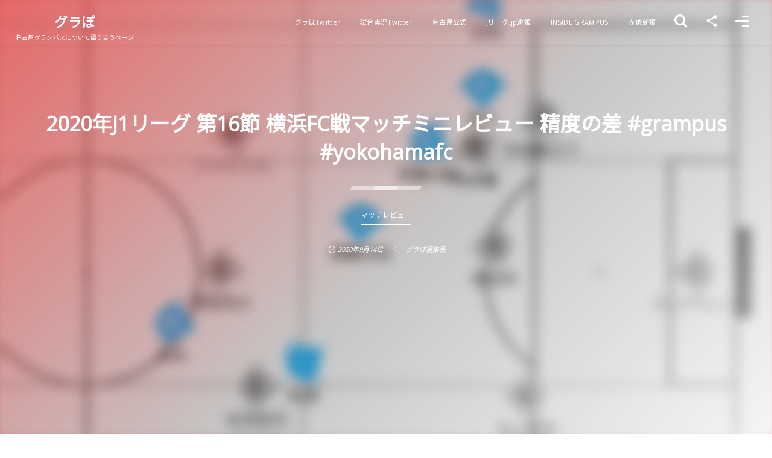

--- FILE ---
content_type: text/html; charset=UTF-8
request_url: https://grapo.net/2020/09/14/12458/
body_size: 27771
content:
<!DOCTYPE html><html lang="ja"><head prefix="og: http://ogp.me/ns# fb: http://ogp.me/ns/fb# article: http://ogp.me/ns/article#"><meta charset="utf-8" /><meta name="viewport" content="width=device-width,initial-scale=1,minimum-scale=1,user-scalable=yes" /><meta name="description" content="負けました。結構後に引くような負け方でしたね。グランパスファミリーを集めたTwitterを見ていても悲鳴や怒号が飛び交っていました。なかには「絶望的」とまで表現する人も。はたしてそんな試合だったのでしょうか。見てみましょう。 横浜FCの狙い とにかく繋ぐ サイドを攻める→サイドバックがつり出される→センターバックとサイドバックの間が空く→そのスペースを使う 名古屋の左利き（太田宏介・シャビエルなど）に対して、徹底的に左を切る 1失点目 横浜FCの狙い通りの得点だったと思われます。 丹念にサイドを使ってスペースを作る。ダイレクトを使って、守備の穴を作る。 作ったスペースに後ろの選手が入り込んで数..." /><meta name="keywords" content="マッチレビュー,名古屋グランパス,横浜FC" /><meta property="og:title" content="2020年J1リーグ 第16節 横浜FC戦マッチミニレビュー 精度の差 #grampus #yokohamafc" /><meta property="og:type" content="article" /><meta property="og:url" content="https://grapo.net/2020/09/14/12458/" /><meta property="og:image" content="https://i0.wp.com/grapo.net/wp-content/uploads/2020/09/TACTICALista_20209141115-1.gif?fit=660%2C880&ssl=1" /><meta property="og:image:width" content="660" /><meta property="og:image:height" content="880" /><meta property="og:description" content="負けました。結構後に引くような負け方でしたね。グランパスファミリーを集めたTwitterを見ていても悲鳴や怒号が飛び交っていました。なかには「絶望的」とまで表現する人も。はたしてそんな試合だったのでしょうか。見てみましょう。 横浜FCの狙い とにかく繋ぐ サイドを攻める→サイドバックがつり出される→センターバックとサイドバックの間が空く→そのスペースを使う 名古屋の左利き（太田宏介・シャビエルなど）に対して、徹底的に左を切る 1失点目 横浜FCの狙い通りの得点だったと思われます。 丹念にサイドを使ってスペースを作る。ダイレクトを使って、守備の穴を作る。 作ったスペースに後ろの選手が入り込んで数..." /><meta property="og:site_name" content="グラぽ" /><meta property="fb:app_id" content="1561459167467446" /><meta name="twitter:card" content="summary_large_image" /><meta name="twitter:site" content="@grapodotnet" /><link rel="canonical" href="https://grapo.net/2020/09/14/12458/" /><title>2020年J1リーグ 第16節 横浜FC戦マッチミニレビュー 精度の差 #grampus #yokohamafc  |  グラぽ</title>
<meta name='robots' content='max-image-preview:large' />
<link rel="dns-prefetch" href="//connect.facebook.net" /><link rel="dns-prefetch" href="//secure.gravatar.com" /><link rel="dns-prefetch" href="//api.pinterest.com" /><link rel="dns-prefetch" href="//jsoon.digitiminimi.com" /><link rel="dns-prefetch" href="//b.hatena.ne.jp" /><link rel="dns-prefetch" href="//platform.twitter.com" /><meta http-equiv="Last-Modified" content="火, 15 9月 2020 10:07:13 +0900" /><!-- Jetpack Site Verification Tags -->
<meta name="google-site-verification" content="SaXtwFOeoruAZExIsZIt2jWhdBEsYftnqA9cxvFKfjU" />
<meta name="msvalidate.01" content="8931C158AC4D42A354736B8202E29163" />
<link rel='dns-prefetch' href='//ajax.googleapis.com' />
<link rel='dns-prefetch' href='//www.googletagmanager.com' />
<link rel='dns-prefetch' href='//stats.wp.com' />
<link rel='dns-prefetch' href='//pagead2.googlesyndication.com' />
<link rel='preconnect' href='//i0.wp.com' />
<link rel='preconnect' href='//c0.wp.com' />
<link rel="alternate" type="application/rss+xml" title="グラぽ &raquo; フィード" href="https://grapo.net/feed/" />
<link rel="alternate" type="application/rss+xml" title="グラぽ &raquo; コメントフィード" href="https://grapo.net/comments/feed/" />
<link rel="alternate" type="application/rss+xml" title="グラぽ &raquo; 2020年J1リーグ 第16節 横浜FC戦マッチミニレビュー 精度の差 #grampus #yokohamafc のコメントのフィード" href="https://grapo.net/2020/09/14/12458/feed/" />
<link rel="alternate" title="oEmbed (JSON)" type="application/json+oembed" href="https://grapo.net/wp-json/oembed/1.0/embed?url=https%3A%2F%2Fgrapo.net%2F2020%2F09%2F14%2F12458%2F" />
<link rel="alternate" title="oEmbed (XML)" type="text/xml+oembed" href="https://grapo.net/wp-json/oembed/1.0/embed?url=https%3A%2F%2Fgrapo.net%2F2020%2F09%2F14%2F12458%2F&#038;format=xml" />
<style id='wp-img-auto-sizes-contain-inline-css' type='text/css'>
img:is([sizes=auto i],[sizes^="auto," i]){contain-intrinsic-size:3000px 1500px}
/*# sourceURL=wp-img-auto-sizes-contain-inline-css */
</style>
<style id='wp-block-library-inline-css' type='text/css'>
:root{--wp-block-synced-color:#7a00df;--wp-block-synced-color--rgb:122,0,223;--wp-bound-block-color:var(--wp-block-synced-color);--wp-editor-canvas-background:#ddd;--wp-admin-theme-color:#007cba;--wp-admin-theme-color--rgb:0,124,186;--wp-admin-theme-color-darker-10:#006ba1;--wp-admin-theme-color-darker-10--rgb:0,107,160.5;--wp-admin-theme-color-darker-20:#005a87;--wp-admin-theme-color-darker-20--rgb:0,90,135;--wp-admin-border-width-focus:2px}@media (min-resolution:192dpi){:root{--wp-admin-border-width-focus:1.5px}}.wp-element-button{cursor:pointer}:root .has-very-light-gray-background-color{background-color:#eee}:root .has-very-dark-gray-background-color{background-color:#313131}:root .has-very-light-gray-color{color:#eee}:root .has-very-dark-gray-color{color:#313131}:root .has-vivid-green-cyan-to-vivid-cyan-blue-gradient-background{background:linear-gradient(135deg,#00d084,#0693e3)}:root .has-purple-crush-gradient-background{background:linear-gradient(135deg,#34e2e4,#4721fb 50%,#ab1dfe)}:root .has-hazy-dawn-gradient-background{background:linear-gradient(135deg,#faaca8,#dad0ec)}:root .has-subdued-olive-gradient-background{background:linear-gradient(135deg,#fafae1,#67a671)}:root .has-atomic-cream-gradient-background{background:linear-gradient(135deg,#fdd79a,#004a59)}:root .has-nightshade-gradient-background{background:linear-gradient(135deg,#330968,#31cdcf)}:root .has-midnight-gradient-background{background:linear-gradient(135deg,#020381,#2874fc)}:root{--wp--preset--font-size--normal:16px;--wp--preset--font-size--huge:42px}.has-regular-font-size{font-size:1em}.has-larger-font-size{font-size:2.625em}.has-normal-font-size{font-size:var(--wp--preset--font-size--normal)}.has-huge-font-size{font-size:var(--wp--preset--font-size--huge)}.has-text-align-center{text-align:center}.has-text-align-left{text-align:left}.has-text-align-right{text-align:right}.has-fit-text{white-space:nowrap!important}#end-resizable-editor-section{display:none}.aligncenter{clear:both}.items-justified-left{justify-content:flex-start}.items-justified-center{justify-content:center}.items-justified-right{justify-content:flex-end}.items-justified-space-between{justify-content:space-between}.screen-reader-text{border:0;clip-path:inset(50%);height:1px;margin:-1px;overflow:hidden;padding:0;position:absolute;width:1px;word-wrap:normal!important}.screen-reader-text:focus{background-color:#ddd;clip-path:none;color:#444;display:block;font-size:1em;height:auto;left:5px;line-height:normal;padding:15px 23px 14px;text-decoration:none;top:5px;width:auto;z-index:100000}html :where(.has-border-color){border-style:solid}html :where([style*=border-top-color]){border-top-style:solid}html :where([style*=border-right-color]){border-right-style:solid}html :where([style*=border-bottom-color]){border-bottom-style:solid}html :where([style*=border-left-color]){border-left-style:solid}html :where([style*=border-width]){border-style:solid}html :where([style*=border-top-width]){border-top-style:solid}html :where([style*=border-right-width]){border-right-style:solid}html :where([style*=border-bottom-width]){border-bottom-style:solid}html :where([style*=border-left-width]){border-left-style:solid}html :where(img[class*=wp-image-]){height:auto;max-width:100%}:where(figure){margin:0 0 1em}html :where(.is-position-sticky){--wp-admin--admin-bar--position-offset:var(--wp-admin--admin-bar--height,0px)}@media screen and (max-width:600px){html :where(.is-position-sticky){--wp-admin--admin-bar--position-offset:0px}}

/*# sourceURL=wp-block-library-inline-css */
</style><style id='wp-block-image-inline-css' type='text/css'>
.wp-block-image>a,.wp-block-image>figure>a{display:inline-block}.wp-block-image img{box-sizing:border-box;height:auto;max-width:100%;vertical-align:bottom}@media not (prefers-reduced-motion){.wp-block-image img.hide{visibility:hidden}.wp-block-image img.show{animation:show-content-image .4s}}.wp-block-image[style*=border-radius] img,.wp-block-image[style*=border-radius]>a{border-radius:inherit}.wp-block-image.has-custom-border img{box-sizing:border-box}.wp-block-image.aligncenter{text-align:center}.wp-block-image.alignfull>a,.wp-block-image.alignwide>a{width:100%}.wp-block-image.alignfull img,.wp-block-image.alignwide img{height:auto;width:100%}.wp-block-image .aligncenter,.wp-block-image .alignleft,.wp-block-image .alignright,.wp-block-image.aligncenter,.wp-block-image.alignleft,.wp-block-image.alignright{display:table}.wp-block-image .aligncenter>figcaption,.wp-block-image .alignleft>figcaption,.wp-block-image .alignright>figcaption,.wp-block-image.aligncenter>figcaption,.wp-block-image.alignleft>figcaption,.wp-block-image.alignright>figcaption{caption-side:bottom;display:table-caption}.wp-block-image .alignleft{float:left;margin:.5em 1em .5em 0}.wp-block-image .alignright{float:right;margin:.5em 0 .5em 1em}.wp-block-image .aligncenter{margin-left:auto;margin-right:auto}.wp-block-image :where(figcaption){margin-bottom:1em;margin-top:.5em}.wp-block-image.is-style-circle-mask img{border-radius:9999px}@supports ((-webkit-mask-image:none) or (mask-image:none)) or (-webkit-mask-image:none){.wp-block-image.is-style-circle-mask img{border-radius:0;-webkit-mask-image:url('data:image/svg+xml;utf8,<svg viewBox="0 0 100 100" xmlns="http://www.w3.org/2000/svg"><circle cx="50" cy="50" r="50"/></svg>');mask-image:url('data:image/svg+xml;utf8,<svg viewBox="0 0 100 100" xmlns="http://www.w3.org/2000/svg"><circle cx="50" cy="50" r="50"/></svg>');mask-mode:alpha;-webkit-mask-position:center;mask-position:center;-webkit-mask-repeat:no-repeat;mask-repeat:no-repeat;-webkit-mask-size:contain;mask-size:contain}}:root :where(.wp-block-image.is-style-rounded img,.wp-block-image .is-style-rounded img){border-radius:9999px}.wp-block-image figure{margin:0}.wp-lightbox-container{display:flex;flex-direction:column;position:relative}.wp-lightbox-container img{cursor:zoom-in}.wp-lightbox-container img:hover+button{opacity:1}.wp-lightbox-container button{align-items:center;backdrop-filter:blur(16px) saturate(180%);background-color:#5a5a5a40;border:none;border-radius:4px;cursor:zoom-in;display:flex;height:20px;justify-content:center;opacity:0;padding:0;position:absolute;right:16px;text-align:center;top:16px;width:20px;z-index:100}@media not (prefers-reduced-motion){.wp-lightbox-container button{transition:opacity .2s ease}}.wp-lightbox-container button:focus-visible{outline:3px auto #5a5a5a40;outline:3px auto -webkit-focus-ring-color;outline-offset:3px}.wp-lightbox-container button:hover{cursor:pointer;opacity:1}.wp-lightbox-container button:focus{opacity:1}.wp-lightbox-container button:focus,.wp-lightbox-container button:hover,.wp-lightbox-container button:not(:hover):not(:active):not(.has-background){background-color:#5a5a5a40;border:none}.wp-lightbox-overlay{box-sizing:border-box;cursor:zoom-out;height:100vh;left:0;overflow:hidden;position:fixed;top:0;visibility:hidden;width:100%;z-index:100000}.wp-lightbox-overlay .close-button{align-items:center;cursor:pointer;display:flex;justify-content:center;min-height:40px;min-width:40px;padding:0;position:absolute;right:calc(env(safe-area-inset-right) + 16px);top:calc(env(safe-area-inset-top) + 16px);z-index:5000000}.wp-lightbox-overlay .close-button:focus,.wp-lightbox-overlay .close-button:hover,.wp-lightbox-overlay .close-button:not(:hover):not(:active):not(.has-background){background:none;border:none}.wp-lightbox-overlay .lightbox-image-container{height:var(--wp--lightbox-container-height);left:50%;overflow:hidden;position:absolute;top:50%;transform:translate(-50%,-50%);transform-origin:top left;width:var(--wp--lightbox-container-width);z-index:9999999999}.wp-lightbox-overlay .wp-block-image{align-items:center;box-sizing:border-box;display:flex;height:100%;justify-content:center;margin:0;position:relative;transform-origin:0 0;width:100%;z-index:3000000}.wp-lightbox-overlay .wp-block-image img{height:var(--wp--lightbox-image-height);min-height:var(--wp--lightbox-image-height);min-width:var(--wp--lightbox-image-width);width:var(--wp--lightbox-image-width)}.wp-lightbox-overlay .wp-block-image figcaption{display:none}.wp-lightbox-overlay button{background:none;border:none}.wp-lightbox-overlay .scrim{background-color:#fff;height:100%;opacity:.9;position:absolute;width:100%;z-index:2000000}.wp-lightbox-overlay.active{visibility:visible}@media not (prefers-reduced-motion){.wp-lightbox-overlay.active{animation:turn-on-visibility .25s both}.wp-lightbox-overlay.active img{animation:turn-on-visibility .35s both}.wp-lightbox-overlay.show-closing-animation:not(.active){animation:turn-off-visibility .35s both}.wp-lightbox-overlay.show-closing-animation:not(.active) img{animation:turn-off-visibility .25s both}.wp-lightbox-overlay.zoom.active{animation:none;opacity:1;visibility:visible}.wp-lightbox-overlay.zoom.active .lightbox-image-container{animation:lightbox-zoom-in .4s}.wp-lightbox-overlay.zoom.active .lightbox-image-container img{animation:none}.wp-lightbox-overlay.zoom.active .scrim{animation:turn-on-visibility .4s forwards}.wp-lightbox-overlay.zoom.show-closing-animation:not(.active){animation:none}.wp-lightbox-overlay.zoom.show-closing-animation:not(.active) .lightbox-image-container{animation:lightbox-zoom-out .4s}.wp-lightbox-overlay.zoom.show-closing-animation:not(.active) .lightbox-image-container img{animation:none}.wp-lightbox-overlay.zoom.show-closing-animation:not(.active) .scrim{animation:turn-off-visibility .4s forwards}}@keyframes show-content-image{0%{visibility:hidden}99%{visibility:hidden}to{visibility:visible}}@keyframes turn-on-visibility{0%{opacity:0}to{opacity:1}}@keyframes turn-off-visibility{0%{opacity:1;visibility:visible}99%{opacity:0;visibility:visible}to{opacity:0;visibility:hidden}}@keyframes lightbox-zoom-in{0%{transform:translate(calc((-100vw + var(--wp--lightbox-scrollbar-width))/2 + var(--wp--lightbox-initial-left-position)),calc(-50vh + var(--wp--lightbox-initial-top-position))) scale(var(--wp--lightbox-scale))}to{transform:translate(-50%,-50%) scale(1)}}@keyframes lightbox-zoom-out{0%{transform:translate(-50%,-50%) scale(1);visibility:visible}99%{visibility:visible}to{transform:translate(calc((-100vw + var(--wp--lightbox-scrollbar-width))/2 + var(--wp--lightbox-initial-left-position)),calc(-50vh + var(--wp--lightbox-initial-top-position))) scale(var(--wp--lightbox-scale));visibility:hidden}}
/*# sourceURL=https://c0.wp.com/c/6.9/wp-includes/blocks/image/style.min.css */
</style>
<style id='global-styles-inline-css' type='text/css'>
:root{--wp--preset--aspect-ratio--square: 1;--wp--preset--aspect-ratio--4-3: 4/3;--wp--preset--aspect-ratio--3-4: 3/4;--wp--preset--aspect-ratio--3-2: 3/2;--wp--preset--aspect-ratio--2-3: 2/3;--wp--preset--aspect-ratio--16-9: 16/9;--wp--preset--aspect-ratio--9-16: 9/16;--wp--preset--color--black: #000000;--wp--preset--color--cyan-bluish-gray: #abb8c3;--wp--preset--color--white: #ffffff;--wp--preset--color--pale-pink: #f78da7;--wp--preset--color--vivid-red: #cf2e2e;--wp--preset--color--luminous-vivid-orange: #ff6900;--wp--preset--color--luminous-vivid-amber: #fcb900;--wp--preset--color--light-green-cyan: #7bdcb5;--wp--preset--color--vivid-green-cyan: #00d084;--wp--preset--color--pale-cyan-blue: #8ed1fc;--wp--preset--color--vivid-cyan-blue: #0693e3;--wp--preset--color--vivid-purple: #9b51e0;--wp--preset--gradient--vivid-cyan-blue-to-vivid-purple: linear-gradient(135deg,rgb(6,147,227) 0%,rgb(155,81,224) 100%);--wp--preset--gradient--light-green-cyan-to-vivid-green-cyan: linear-gradient(135deg,rgb(122,220,180) 0%,rgb(0,208,130) 100%);--wp--preset--gradient--luminous-vivid-amber-to-luminous-vivid-orange: linear-gradient(135deg,rgb(252,185,0) 0%,rgb(255,105,0) 100%);--wp--preset--gradient--luminous-vivid-orange-to-vivid-red: linear-gradient(135deg,rgb(255,105,0) 0%,rgb(207,46,46) 100%);--wp--preset--gradient--very-light-gray-to-cyan-bluish-gray: linear-gradient(135deg,rgb(238,238,238) 0%,rgb(169,184,195) 100%);--wp--preset--gradient--cool-to-warm-spectrum: linear-gradient(135deg,rgb(74,234,220) 0%,rgb(151,120,209) 20%,rgb(207,42,186) 40%,rgb(238,44,130) 60%,rgb(251,105,98) 80%,rgb(254,248,76) 100%);--wp--preset--gradient--blush-light-purple: linear-gradient(135deg,rgb(255,206,236) 0%,rgb(152,150,240) 100%);--wp--preset--gradient--blush-bordeaux: linear-gradient(135deg,rgb(254,205,165) 0%,rgb(254,45,45) 50%,rgb(107,0,62) 100%);--wp--preset--gradient--luminous-dusk: linear-gradient(135deg,rgb(255,203,112) 0%,rgb(199,81,192) 50%,rgb(65,88,208) 100%);--wp--preset--gradient--pale-ocean: linear-gradient(135deg,rgb(255,245,203) 0%,rgb(182,227,212) 50%,rgb(51,167,181) 100%);--wp--preset--gradient--electric-grass: linear-gradient(135deg,rgb(202,248,128) 0%,rgb(113,206,126) 100%);--wp--preset--gradient--midnight: linear-gradient(135deg,rgb(2,3,129) 0%,rgb(40,116,252) 100%);--wp--preset--font-size--small: 13px;--wp--preset--font-size--medium: 20px;--wp--preset--font-size--large: 36px;--wp--preset--font-size--x-large: 42px;--wp--preset--spacing--20: 0.44rem;--wp--preset--spacing--30: 0.67rem;--wp--preset--spacing--40: 1rem;--wp--preset--spacing--50: 1.5rem;--wp--preset--spacing--60: 2.25rem;--wp--preset--spacing--70: 3.38rem;--wp--preset--spacing--80: 5.06rem;--wp--preset--shadow--natural: 6px 6px 9px rgba(0, 0, 0, 0.2);--wp--preset--shadow--deep: 12px 12px 50px rgba(0, 0, 0, 0.4);--wp--preset--shadow--sharp: 6px 6px 0px rgba(0, 0, 0, 0.2);--wp--preset--shadow--outlined: 6px 6px 0px -3px rgb(255, 255, 255), 6px 6px rgb(0, 0, 0);--wp--preset--shadow--crisp: 6px 6px 0px rgb(0, 0, 0);}:where(.is-layout-flex){gap: 0.5em;}:where(.is-layout-grid){gap: 0.5em;}body .is-layout-flex{display: flex;}.is-layout-flex{flex-wrap: wrap;align-items: center;}.is-layout-flex > :is(*, div){margin: 0;}body .is-layout-grid{display: grid;}.is-layout-grid > :is(*, div){margin: 0;}:where(.wp-block-columns.is-layout-flex){gap: 2em;}:where(.wp-block-columns.is-layout-grid){gap: 2em;}:where(.wp-block-post-template.is-layout-flex){gap: 1.25em;}:where(.wp-block-post-template.is-layout-grid){gap: 1.25em;}.has-black-color{color: var(--wp--preset--color--black) !important;}.has-cyan-bluish-gray-color{color: var(--wp--preset--color--cyan-bluish-gray) !important;}.has-white-color{color: var(--wp--preset--color--white) !important;}.has-pale-pink-color{color: var(--wp--preset--color--pale-pink) !important;}.has-vivid-red-color{color: var(--wp--preset--color--vivid-red) !important;}.has-luminous-vivid-orange-color{color: var(--wp--preset--color--luminous-vivid-orange) !important;}.has-luminous-vivid-amber-color{color: var(--wp--preset--color--luminous-vivid-amber) !important;}.has-light-green-cyan-color{color: var(--wp--preset--color--light-green-cyan) !important;}.has-vivid-green-cyan-color{color: var(--wp--preset--color--vivid-green-cyan) !important;}.has-pale-cyan-blue-color{color: var(--wp--preset--color--pale-cyan-blue) !important;}.has-vivid-cyan-blue-color{color: var(--wp--preset--color--vivid-cyan-blue) !important;}.has-vivid-purple-color{color: var(--wp--preset--color--vivid-purple) !important;}.has-black-background-color{background-color: var(--wp--preset--color--black) !important;}.has-cyan-bluish-gray-background-color{background-color: var(--wp--preset--color--cyan-bluish-gray) !important;}.has-white-background-color{background-color: var(--wp--preset--color--white) !important;}.has-pale-pink-background-color{background-color: var(--wp--preset--color--pale-pink) !important;}.has-vivid-red-background-color{background-color: var(--wp--preset--color--vivid-red) !important;}.has-luminous-vivid-orange-background-color{background-color: var(--wp--preset--color--luminous-vivid-orange) !important;}.has-luminous-vivid-amber-background-color{background-color: var(--wp--preset--color--luminous-vivid-amber) !important;}.has-light-green-cyan-background-color{background-color: var(--wp--preset--color--light-green-cyan) !important;}.has-vivid-green-cyan-background-color{background-color: var(--wp--preset--color--vivid-green-cyan) !important;}.has-pale-cyan-blue-background-color{background-color: var(--wp--preset--color--pale-cyan-blue) !important;}.has-vivid-cyan-blue-background-color{background-color: var(--wp--preset--color--vivid-cyan-blue) !important;}.has-vivid-purple-background-color{background-color: var(--wp--preset--color--vivid-purple) !important;}.has-black-border-color{border-color: var(--wp--preset--color--black) !important;}.has-cyan-bluish-gray-border-color{border-color: var(--wp--preset--color--cyan-bluish-gray) !important;}.has-white-border-color{border-color: var(--wp--preset--color--white) !important;}.has-pale-pink-border-color{border-color: var(--wp--preset--color--pale-pink) !important;}.has-vivid-red-border-color{border-color: var(--wp--preset--color--vivid-red) !important;}.has-luminous-vivid-orange-border-color{border-color: var(--wp--preset--color--luminous-vivid-orange) !important;}.has-luminous-vivid-amber-border-color{border-color: var(--wp--preset--color--luminous-vivid-amber) !important;}.has-light-green-cyan-border-color{border-color: var(--wp--preset--color--light-green-cyan) !important;}.has-vivid-green-cyan-border-color{border-color: var(--wp--preset--color--vivid-green-cyan) !important;}.has-pale-cyan-blue-border-color{border-color: var(--wp--preset--color--pale-cyan-blue) !important;}.has-vivid-cyan-blue-border-color{border-color: var(--wp--preset--color--vivid-cyan-blue) !important;}.has-vivid-purple-border-color{border-color: var(--wp--preset--color--vivid-purple) !important;}.has-vivid-cyan-blue-to-vivid-purple-gradient-background{background: var(--wp--preset--gradient--vivid-cyan-blue-to-vivid-purple) !important;}.has-light-green-cyan-to-vivid-green-cyan-gradient-background{background: var(--wp--preset--gradient--light-green-cyan-to-vivid-green-cyan) !important;}.has-luminous-vivid-amber-to-luminous-vivid-orange-gradient-background{background: var(--wp--preset--gradient--luminous-vivid-amber-to-luminous-vivid-orange) !important;}.has-luminous-vivid-orange-to-vivid-red-gradient-background{background: var(--wp--preset--gradient--luminous-vivid-orange-to-vivid-red) !important;}.has-very-light-gray-to-cyan-bluish-gray-gradient-background{background: var(--wp--preset--gradient--very-light-gray-to-cyan-bluish-gray) !important;}.has-cool-to-warm-spectrum-gradient-background{background: var(--wp--preset--gradient--cool-to-warm-spectrum) !important;}.has-blush-light-purple-gradient-background{background: var(--wp--preset--gradient--blush-light-purple) !important;}.has-blush-bordeaux-gradient-background{background: var(--wp--preset--gradient--blush-bordeaux) !important;}.has-luminous-dusk-gradient-background{background: var(--wp--preset--gradient--luminous-dusk) !important;}.has-pale-ocean-gradient-background{background: var(--wp--preset--gradient--pale-ocean) !important;}.has-electric-grass-gradient-background{background: var(--wp--preset--gradient--electric-grass) !important;}.has-midnight-gradient-background{background: var(--wp--preset--gradient--midnight) !important;}.has-small-font-size{font-size: var(--wp--preset--font-size--small) !important;}.has-medium-font-size{font-size: var(--wp--preset--font-size--medium) !important;}.has-large-font-size{font-size: var(--wp--preset--font-size--large) !important;}.has-x-large-font-size{font-size: var(--wp--preset--font-size--x-large) !important;}
/*# sourceURL=global-styles-inline-css */
</style>

<style id='classic-theme-styles-inline-css' type='text/css'>
/*! This file is auto-generated */
.wp-block-button__link{color:#fff;background-color:#32373c;border-radius:9999px;box-shadow:none;text-decoration:none;padding:calc(.667em + 2px) calc(1.333em + 2px);font-size:1.125em}.wp-block-file__button{background:#32373c;color:#fff;text-decoration:none}
/*# sourceURL=/wp-includes/css/classic-themes.min.css */
</style>
<link rel="preload" as="style" onload="this.onload=null;this.rel='stylesheet'" id='swiper-css' href='https://grapo.net/wp-content/plugins/liquid-blocks/css/swiper-bundle.min.css?ver=6.9' type='text/css' media='all' />
<link rel="preload" as="style" onload="this.onload=null;this.rel='stylesheet'" id='liquid-blocks-css' href='https://grapo.net/wp-content/plugins/liquid-blocks/css/block.css?ver=1.3.3' type='text/css' media='all' />
<link rel="preload" as="style" onload="this.onload=null;this.rel='stylesheet'" id='liquid-block-speech-css' href='https://grapo.net/wp-content/plugins/liquid-speech-balloon/css/block.css?ver=6.9' type='text/css' media='all' />
<link rel="preload" as="style" onload="this.onload=null;this.rel='stylesheet'" id='core-button-style-css-css' href='https://grapo.net/wp-content/plugins/dp-ex-blocks-free/css/core/button/style.css?ver=3.1.1.3' type='text/css' media='all' />
<link rel="preload" as="style" onload="this.onload=null;this.rel='stylesheet'" id='core-columns-style-css-css' href='https://grapo.net/wp-content/plugins/dp-ex-blocks-free/css/core/columns/style.css?ver=3.1.1.3' type='text/css' media='all' />
<link rel="preload" as="style" onload="this.onload=null;this.rel='stylesheet'" id='core-cover-style-css-css' href='https://grapo.net/wp-content/plugins/dp-ex-blocks-free/css/core/cover/style.css?ver=3.1.1.3' type='text/css' media='all' />
<link rel="preload" as="style" onload="this.onload=null;this.rel='stylesheet'" id='core-details-style-css-css' href='https://grapo.net/wp-content/plugins/dp-ex-blocks-free/css/core/details/style.css?ver=3.1.1.3' type='text/css' media='all' />
<link rel="preload" as="style" onload="this.onload=null;this.rel='stylesheet'" id='core-file-style-css-css' href='https://grapo.net/wp-content/plugins/dp-ex-blocks-free/css/core/file/style.css?ver=3.1.1.3' type='text/css' media='all' />
<link rel="preload" as="style" onload="this.onload=null;this.rel='stylesheet'" id='core-gallery-style-css-css' href='https://grapo.net/wp-content/plugins/dp-ex-blocks-free/css/core/gallery/style.css?ver=3.1.1.3' type='text/css' media='all' />
<link rel="preload" as="style" onload="this.onload=null;this.rel='stylesheet'" id='core-heading-style-css-css' href='https://grapo.net/wp-content/plugins/dp-ex-blocks-free/css/core/heading/style.css?ver=3.1.1.3' type='text/css' media='all' />
<link rel="preload" as="style" onload="this.onload=null;this.rel='stylesheet'" id='core-image-style-css-css' href='https://grapo.net/wp-content/plugins/dp-ex-blocks-free/css/core/image/style.css?ver=3.1.1.3' type='text/css' media='all' />
<link rel="preload" as="style" onload="this.onload=null;this.rel='stylesheet'" id='core-list-style-css-css' href='https://grapo.net/wp-content/plugins/dp-ex-blocks-free/css/core/list/style.css?ver=3.1.1.3' type='text/css' media='all' />
<link rel="preload" as="style" onload="this.onload=null;this.rel='stylesheet'" id='core-media-text-style-css-css' href='https://grapo.net/wp-content/plugins/dp-ex-blocks-free/css/core/media-text/style.css?ver=3.1.1.3' type='text/css' media='all' />
<link rel="preload" as="style" onload="this.onload=null;this.rel='stylesheet'" id='core-paragraph-style-css-css' href='https://grapo.net/wp-content/plugins/dp-ex-blocks-free/css/core/paragraph/style.css?ver=3.1.1.3' type='text/css' media='all' />
<link rel="preload" as="style" onload="this.onload=null;this.rel='stylesheet'" id='core-preformatted-style-css-css' href='https://grapo.net/wp-content/plugins/dp-ex-blocks-free/css/core/preformatted/style.css?ver=3.1.1.3' type='text/css' media='all' />
<link rel="preload" as="style" onload="this.onload=null;this.rel='stylesheet'" id='core-pullquote-style-css-css' href='https://grapo.net/wp-content/plugins/dp-ex-blocks-free/css/core/pullquote/style.css?ver=3.1.1.3' type='text/css' media='all' />
<link rel="preload" as="style" onload="this.onload=null;this.rel='stylesheet'" id='core-separator-style-css-css' href='https://grapo.net/wp-content/plugins/dp-ex-blocks-free/css/core/separator/style.css?ver=3.1.1.3' type='text/css' media='all' />
<link rel="preload" as="style" onload="this.onload=null;this.rel='stylesheet'" id='core-social-links-style-css-css' href='https://grapo.net/wp-content/plugins/dp-ex-blocks-free/css/core/social-links/style.css?ver=3.1.1.3' type='text/css' media='all' />
<link rel="preload" as="style" onload="this.onload=null;this.rel='stylesheet'" id='core-table-style-css-css' href='https://grapo.net/wp-content/plugins/dp-ex-blocks-free/css/core/table/style.css?ver=3.1.1.3' type='text/css' media='all' />
<link rel="preload" as="style" onload="this.onload=null;this.rel='stylesheet'" id='core-video-style-css-css' href='https://grapo.net/wp-content/plugins/dp-ex-blocks-free/css/core/video/style.css?ver=3.1.1.3' type='text/css' media='all' />
<link rel="preload" as="style" onload="this.onload=null;this.rel='stylesheet'" id='dp-wp-block-library-css' href='https://grapo.net/wp-content/themes/dp-fresco/css/wp-blocks.css?ver=2.5.5.6' type='text/css' media='all' />
<link rel='stylesheet' id='digipress-css' href='https://grapo.net/wp-content/themes/dp-fresco/css/style.css?ver=20250826224441' type='text/css' media='all' />
<link rel="preload" as="style" onload="this.onload=null;this.rel='stylesheet'" id='deb-style-blocks-common-css' href='https://grapo.net/wp-content/plugins/dp-ex-blocks-free/dist/style-backend.css?ver=20251224082751' type='text/css' media='all' />
<style id='deb-common-styles-inline-css' type='text/css'>
:root{--deb-primary-color:#dd3333;--deb-base-font-color:#3c3c3c;--deb-container-bg-color:#ffffff;}body [class*="-reset--line-center-btm"][class*="-keycolor"]::after{--deb-line-color:#dd3333;}body [class*="-line-btm"][class*="-keycolor"]::after{border-color:#dd3333;}body [class*="-reset--line-left"][class*="-keycolor"]::after{--deb-line-color:#dd3333;}body [class*="-reset--deco-circle"][class*="-keycolor"]::after{--deb-circle-color:rgba(221,51,51,.24);--deb-circle-color-ov1:rgba(221,51,51,.3);--deb-circle-color-ov2:rgba(221,51,51,.15);}body p.is-style-box-deco-balloon{background-color:#dd3333;color:#ffffff;}body p.is-style-box-deco-balloon::after{border-color:#dd3333 transparent transparent;}
/*# sourceURL=deb-common-styles-inline-css */
</style>
<link rel="preload" as="style" onload="this.onload=null;this.rel='stylesheet'" id='dp-swiper-css' href='https://grapo.net/wp-content/themes/dp-fresco/css/swiper.css?ver=2.5.5.6' type='text/css' media='all' />
<link rel='stylesheet' id='dp-visual-css' href='https://grapo.net/wp-content/uploads/digipress/fresco/css/visual-custom.css?ver=20251204221734' type='text/css' media='all' />
<link rel="preload" as="style" onload="this.onload=null;this.rel='stylesheet'" id='air-datepicker-css' href='https://grapo.net/wp-content/themes/dp-fresco/css/datepicker.min.css?ver=2.5.5.6' type='text/css' media='all' />
<script src="https://grapo.net/wp-content/plugins/liquid-blocks/lib/swiper-bundle.min.js?ver=6.9" id="swiper-js"></script>
<script src="https://grapo.net/wp-content/plugins/liquid-blocks/lib/liquid-blocks.js?ver=6.9" id="liquid-blocks-js"></script>

<!-- Site Kit によって追加された Google タグ（gtag.js）スニペット -->
<!-- Google アナリティクス スニペット (Site Kit が追加) -->
<script src="https://www.googletagmanager.com/gtag/js?id=G-1YPE63BXMG" id="google_gtagjs-js" async></script>
<script id="google_gtagjs-js-after">
/* <![CDATA[ */
window.dataLayer = window.dataLayer || [];function gtag(){dataLayer.push(arguments);}
gtag("set","linker",{"domains":["grapo.net"]});
gtag("js", new Date());
gtag("set", "developer_id.dZTNiMT", true);
gtag("config", "G-1YPE63BXMG");
//# sourceURL=google_gtagjs-js-after
/* ]]> */
</script>
<link rel="https://api.w.org/" href="https://grapo.net/wp-json/" /><link rel="alternate" title="JSON" type="application/json" href="https://grapo.net/wp-json/wp/v2/posts/12458" /><link rel="EditURI" type="application/rsd+xml" title="RSD" href="https://grapo.net/xmlrpc.php?rsd" />
<link rel='shortlink' href='https://grapo.net/?p=12458' />
<meta name="generator" content="Site Kit by Google 1.170.0" /><style type="text/css">.liquid-speech-balloon-00 .liquid-speech-balloon-avatar { background-image: url("https://grapo.net/wp-content/uploads/2022/04/null-8.png"); } .liquid-speech-balloon-01 .liquid-speech-balloon-avatar { background-image: url("https://grapo.net/wp-content/uploads/2022/08/null-16.png"); } .liquid-speech-balloon-02 .liquid-speech-balloon-avatar { background-image: url("https://grapo.net/wp-content/uploads/2022/10/sd-kata-p.jpg"); } .liquid-speech-balloon-03 .liquid-speech-balloon-avatar { background-image: url("https://grapo.net/wp-content/uploads/2022/08/null-16.png"); } .liquid-speech-balloon-04 .liquid-speech-balloon-avatar { background-image: url("https://grapo.net/wp-content/uploads/2022/10/dogeza_businessman.png"); } .liquid-speech-balloon-05 .liquid-speech-balloon-avatar { background-image: url("https://grapo.net/wp-content/uploads/2022/06/null-36.png"); } .liquid-speech-balloon-06 .liquid-speech-balloon-avatar { background-image: url("https://grapo.net/wp-content/uploads/2022/12/3XZrMxy9_400x400.jpg"); } .liquid-speech-balloon-07 .liquid-speech-balloon-avatar { background-image: url("https://grapo.net/wp-content/uploads/2022/07/GYPdsf1l_400x400.jpg"); } .liquid-speech-balloon-08 .liquid-speech-balloon-avatar { background-image: url("https://grapo.net/wp-content/uploads/2022/12/pasted-image-0.png"); } .liquid-speech-balloon-09 .liquid-speech-balloon-avatar { background-image: url("https://grapo.net/wp-content/uploads/2022/03/ラグ_400x400.jpg"); } .liquid-speech-balloon-10 .liquid-speech-balloon-avatar { background-image: url("https://grapo.net/wp-content/uploads/2018/09/aefcd9ca18a408fdafb93547b0ab7788.jpg"); } .liquid-speech-balloon-11 .liquid-speech-balloon-avatar { background-image: url("https://grapo.net/wp-content/uploads/2023/07/orca.jpg"); } .liquid-speech-balloon-12 .liquid-speech-balloon-avatar { background-image: url("https://grapo.net/wp-content/uploads/2023/07/yutty.jpg"); } .liquid-speech-balloon-13 .liquid-speech-balloon-avatar { background-image: url("https://grapo.net/wp-content/uploads/2015/02/WS000001.jpg"); } .liquid-speech-balloon-14 .liquid-speech-balloon-avatar { background-image: url("https://grapo.net/wp-content/uploads/2023/10/神.png"); } .liquid-speech-balloon-15 .liquid-speech-balloon-avatar { background-image: url("https://grapo.net/wp-content/uploads/2023/11/はてなマーク.png"); } .liquid-speech-balloon-16 .liquid-speech-balloon-avatar { background-image: url("https://grapo.net/wp-content/uploads/2023/11/yosuke.jpg"); } .liquid-speech-balloon-17 .liquid-speech-balloon-avatar { background-image: url("https://grapo.net/wp-content/uploads/2024/05/ダンコバ.png"); } .liquid-speech-balloon-18 .liquid-speech-balloon-avatar { background-image: url("https://grapo.net/wp-content/uploads/2024/05/攻撃担当.png"); } .liquid-speech-balloon-19 .liquid-speech-balloon-avatar { background-image: url("https://grapo.net/wp-content/uploads/2024/05/守備担当.png"); } .liquid-speech-balloon-20 .liquid-speech-balloon-avatar { background-image: url("https://grapo.net/wp-content/uploads/2022/08/referee_redcard.png"); } .liquid-speech-balloon-21 .liquid-speech-balloon-avatar { background-image: url("https://grapo.net/wp-content/uploads/2024/12/d3DQ0_oF_400x400.jpg"); } .liquid-speech-balloon-22 .liquid-speech-balloon-avatar { background-image: url("https://grapo.net/wp-content/uploads/2025/05/ロボット.png"); } .liquid-speech-balloon-00 .liquid-speech-balloon-avatar::after { content: "忍者"; } .liquid-speech-balloon-01 .liquid-speech-balloon-avatar::after { content: "記者"; } .liquid-speech-balloon-02 .liquid-speech-balloon-avatar::after { content: "デスク"; } .liquid-speech-balloon-03 .liquid-speech-balloon-avatar::after { content: "編集者"; } .liquid-speech-balloon-04 .liquid-speech-balloon-avatar::after { content: "中の人"; } .liquid-speech-balloon-05 .liquid-speech-balloon-avatar::after { content: "侍"; } .liquid-speech-balloon-06 .liquid-speech-balloon-avatar::after { content: "青井高平"; } .liquid-speech-balloon-07 .liquid-speech-balloon-avatar::after { content: "ダンコバ"; } .liquid-speech-balloon-08 .liquid-speech-balloon-avatar::after { content: "敏腕代理人"; } .liquid-speech-balloon-09 .liquid-speech-balloon-avatar::after { content: "ラグ"; } .liquid-speech-balloon-10 .liquid-speech-balloon-avatar::after { content: "コンウェン"; } .liquid-speech-balloon-11 .liquid-speech-balloon-avatar::after { content: "Orca"; } .liquid-speech-balloon-12 .liquid-speech-balloon-avatar::after { content: "yutty"; } .liquid-speech-balloon-13 .liquid-speech-balloon-avatar::after { content: "編集長"; } .liquid-speech-balloon-14 .liquid-speech-balloon-avatar::after { content: "神"; } .liquid-speech-balloon-15 .liquid-speech-balloon-avatar::after { content: "スペシャル ゲスト"; } .liquid-speech-balloon-16 .liquid-speech-balloon-avatar::after { content: "yosuke"; } .liquid-speech-balloon-17 .liquid-speech-balloon-avatar::after { content: "ダンコバ"; } .liquid-speech-balloon-18 .liquid-speech-balloon-avatar::after { content: "攻撃担当"; } .liquid-speech-balloon-19 .liquid-speech-balloon-avatar::after { content: "守備担当"; } .liquid-speech-balloon-20 .liquid-speech-balloon-avatar::after { content: "審判"; } .liquid-speech-balloon-21 .liquid-speech-balloon-avatar::after { content: "ソウソウ"; } .liquid-speech-balloon-22 .liquid-speech-balloon-avatar::after { content: "ロボット"; } </style>
	<style>img#wpstats{display:none}</style>
		
<link rel="preconnect" href="https://fonts.gstatic.com" /><link href="https://fonts.googleapis.com/css2?family=Noto+Sans+JP&family=Open+Sans&display=swap" rel="preload" as="style" onload="this.onload=null;this.rel='stylesheet'" />
<!-- Site Kit が追加した Google AdSense メタタグ -->
<meta name="google-adsense-platform-account" content="ca-host-pub-2644536267352236">
<meta name="google-adsense-platform-domain" content="sitekit.withgoogle.com">
<!-- Site Kit が追加した End Google AdSense メタタグ -->

<!-- Google タグ マネージャー スニペット (Site Kit が追加) -->
<script>
/* <![CDATA[ */

			( function( w, d, s, l, i ) {
				w[l] = w[l] || [];
				w[l].push( {'gtm.start': new Date().getTime(), event: 'gtm.js'} );
				var f = d.getElementsByTagName( s )[0],
					j = d.createElement( s ), dl = l != 'dataLayer' ? '&l=' + l : '';
				j.async = true;
				j.src = 'https://www.googletagmanager.com/gtm.js?id=' + i + dl;
				f.parentNode.insertBefore( j, f );
			} )( window, document, 'script', 'dataLayer', 'GTM-NPCH5HB' );
			
/* ]]> */
</script>

<!-- (ここまで) Google タグ マネージャー スニペット (Site Kit が追加) -->

<!-- Google AdSense スニペット (Site Kit が追加) -->
<script async="async" src="https://pagead2.googlesyndication.com/pagead/js/adsbygoogle.js?client=ca-pub-4429511024111152&amp;host=ca-host-pub-2644536267352236" crossorigin="anonymous"></script>

<!-- (ここまで) Google AdSense スニペット (Site Kit が追加) -->

<!-- Jetpack Open Graph Tags -->
<meta property="og:type" content="article" />
<meta property="og:title" content="2020年J1リーグ 第16節 横浜FC戦マッチミニレビュー 精度の差 #grampus #yokohamafc" />
<meta property="og:url" content="https://grapo.net/2020/09/14/12458/" />
<meta property="og:description" content="負けました。結構後に引くような負け方でしたね。グランパスファミリーを集めたTwitterを見ていても悲鳴や怒号&hellip;" />
<meta property="article:published_time" content="2020-09-14T03:45:34+00:00" />
<meta property="article:modified_time" content="2020-09-15T01:07:13+00:00" />
<meta property="og:site_name" content="グラぽ" />
<meta property="og:image" content="https://i0.wp.com/grapo.net/wp-content/uploads/2020/09/TACTICALista_20209141115-1.gif?fit=660%2C880&#038;ssl=1" />
<meta property="og:image:width" content="660" />
<meta property="og:image:height" content="880" />
<meta property="og:image:alt" content="" />
<meta property="og:locale" content="ja_JP" />
<meta name="twitter:text:title" content="2020年J1リーグ 第16節 横浜FC戦マッチミニレビュー 精度の差 #grampus #yokohamafc" />
<meta name="twitter:image" content="https://i0.wp.com/grapo.net/wp-content/uploads/2020/09/TACTICALista_20209141115-1.gif?fit=660%2C880&#038;ssl=1&#038;w=640" />
<meta name="twitter:card" content="summary_large_image" />

<!-- End Jetpack Open Graph Tags -->
<link rel="icon" href="https://i0.wp.com/grapo.net/wp-content/uploads/2015/03/grapo-logo-l-550223cav1_site_icon.png?fit=32%2C32&#038;ssl=1" sizes="32x32" />
<link rel="icon" href="https://i0.wp.com/grapo.net/wp-content/uploads/2015/03/grapo-logo-l-550223cav1_site_icon.png?fit=192%2C192&#038;ssl=1" sizes="192x192" />
<link rel="apple-touch-icon" href="https://i0.wp.com/grapo.net/wp-content/uploads/2015/03/grapo-logo-l-550223cav1_site_icon.png?fit=180%2C180&#038;ssl=1" />
<meta name="msapplication-TileImage" content="https://i0.wp.com/grapo.net/wp-content/uploads/2015/03/grapo-logo-l-550223cav1_site_icon.png?fit=270%2C270&#038;ssl=1" />
<script async src="https://pagead2.googlesyndication.com/pagead/js/adsbygoogle.js"></script><script>     (adsbygoogle = window.adsbygoogle || []).push({          google_ad_client: "ca-pub-4429511024111152",          enable_page_level_ads: true     });</script><style id='dp_follow_box_fb-inline-css' type='text/css'>
.flw_box.fb,.flw_box.fb .flw_box_col::after{background-color:#2a2a2a;}
/*# sourceURL=dp_follow_box_fb-inline-css */
</style>
</head><body class="wp-singular post-template-default single single-post postid-12458 single-format-standard wp-theme-dp-fresco main-body pc not-home" data-use-pjax="true" data-pjax-transition="true" data-use-wow="false">		<!-- Google タグ マネージャー (noscript) スニペット (Site Kit が追加) -->
		<noscript>
			<iframe src="https://www.googletagmanager.com/ns.html?id=GTM-NPCH5HB" height="0" width="0" style="display:none;visibility:hidden"></iframe>
		</noscript>
		<!-- (ここまで) Google タグ マネージャー (noscript) スニペット (Site Kit が追加) -->
		<header id="header_bar" class="header_bar pc trpt"><div class="h_group"><h1 class="hd-title txt"><a href="https://grapo.net/" title="グラぽ">グラぽ</a></h1><h2 class="caption">名古屋グランパスについて語り合うページ</h2></div><div class="r_block">
<nav id="global_menu_nav" class="global_menu_nav r_items has_chaser"><ul id="global_menu_ul" class="global_menu_ul has_chaser_ul"><li id="menu-item-120" class="menu-item menu-item-type-custom menu-item-object-custom"><a href="https://twitter.com/grapodotnet" class="menu-link"><span class="menu-title">グラぽTwitter</span></a></li>
<li id="menu-item-3503" class="menu-item menu-item-type-custom menu-item-object-custom"><a href="https://twitter.com/grampus_kun" class="menu-link"><span class="menu-title">試合実況Twitter</span></a></li>
<li id="menu-item-3500" class="menu-item menu-item-type-custom menu-item-object-custom"><a href="http://nagoya-grampus.jp/" class="menu-link has_cap"><span class="menu-title">名古屋公式</span><span class="menu-caption">グランパスの公式サイト</span></a></li>
<li id="menu-item-3501" class="menu-item menu-item-type-custom menu-item-object-custom"><a href="http://www.jleague.jp/game/" class="menu-link"><span class="menu-title">Jリーグ.jp速報</span></a></li>
<li id="menu-item-3502" class="menu-item menu-item-type-custom menu-item-object-custom"><a href="https://inside.nagoya-grampus.jp/inside/" class="menu-link"><span class="menu-title">INSIDE GRAMPUS</span></a></li>
<li id="menu-item-3504" class="menu-item menu-item-type-custom menu-item-object-custom"><a href="http://www.targma.jp/akasyachi/" class="menu-link"><span class="menu-title">赤鯱新報</span></a></li>
</ul><span class="nav_chaser"></span></nav><div id="tgl_mq_menu" class="tgl_mq_menu header_trigger_btn r_items"><i class="trg_obj">&#8230;</i></div><div class="header_trigger_btn hidden_search r_items"><span class="trg_obj"><i class="icon-search"></i></span><div class="ph">検索</div></div><div class="header_trigger_btn hidden_sns_links r_items"><span class="trg_obj"><i class="icon-share"></i></span><div class="ph">フォロー/購読</div></div><div class="header_trigger_btn hidden_menu r_items"><span class="trg_obj"><i></i></span><div class="ph">メニュー</div></div></div></header>
<div id="dp_main_wrapper" class="main-wrapper" aria-live="polite"><div id="dp-pjax-wrapper"><div class="dp-pjax-container"><div id="container" class="dp-container pc not-home singular"><section id="ct-hd" class="ct-hd bgimg"><div id="ct-whole" class="ct-whole bgimg not-home singular singular term-color240"><div class="inner-bg" role="img" style="background-image:url('//i0.wp.com/grapo.net/wp-content/uploads/2020/09/TACTICALista_20209141115-1.gif?fit=660%2C880&ssl=1')"></div><div class="hd-content"><h2 class="hd-title single-title"><span>2020年J1リーグ 第16節 横浜FC戦マッチミニレビュー 精度の差 #grampus #yokohamafc</span></h2><div class="hd-cat meta-cat"><a href="https://grapo.net/category/match-review/" rel="tag" class="cat-link cat-line-color240"><span>マッチレビュー</span></a></div><div class="hd-meta meta-info"><div class="meta meta-date"><time datetime="2020-09-14T12:45:34+09:00" class="published icon-clock">2020年9月14日</time></div><div class="meta meta-author vcard"><a href="https://grapo.net/author/yuki/" rel="author" class="fn"><span class="name">グラぽ編集長</span></a></div></div></div></div></section><nav id="dp_breadcrumb_nav" class="dp_breadcrumb_nav"><ul><li><a href="https://grapo.net/" class="nav_home"><span>HOME</span></a></li><li><a href="https://grapo.net/category/match-review/"><span>マッチレビュー</span></a></li><li><a href="https://grapo.net/2020/09/14/12458/"><span>2020年J1リーグ 第16節 横浜FC戦マッチミニレビュー 精度の差 #grampus #yokohamafc</span></a></li></ul></nav><div class="content-wrap incontainer clearfix one-col cwrap-item not-home singular">
<main id="content" class="content one-col cwrap-item"><article id="post-12458" class="single-article has_profile post-12458 post type-post status-publish format-standard has-post-thumbnail category-match-review tag-241 tag-159 tag-fc"><div class="entry entry-content"><figure style="width: 601px" class="wp-caption aligncenter"><img data-recalc-dims="1" fetchpriority="high" decoding="async" src="https://i0.wp.com/grapo.net/wp-content/uploads/2020/09/null-41.png?resize=601%2C409&#038;ssl=1" alt="両チームのスターティングメンバー" width="601" height="409"/><figcaption class="wp-caption-text">両チームのスターティングメンバー</figcaption></figure>
<p>負けました。結構後に引くような負け方でしたね。グランパスファミリーを集めたTwitterを見ていても悲鳴や怒号が飛び交っていました。なかには「絶望的」とまで表現する人も。はたしてそんな試合だったのでしょうか。見てみましょう。</p>
<div class="dp_toc_container pos-before_first_h allow-toggle" role="navigation" data-margin="30"><p class="toc_title_block"><span class="toc_title icon-list">INDEX</span><span class="toc_toggle icon-up-open" role="button"></span></p><ul class="dp_toc_ul has_title"><li><a href="#e6a8aae6b59cfce381aee78b99e38184-1">横浜FCの狙い</a></li><li><a href="#1e5a4b1e782b9e79bae-2">1失点目</a></li><li><a href="#e382b0e383a9e383b3e38391e382b9e381aee5958fe9a18ce782b9-3">グランパスの問題点</a></li><li><a href="#e382b0e383a9e383b3e38391e382b9e381aee5afbee7ad96-4">グランパスの対策</a><ul><li><a href="#e5be8ce58d8ae9968be5a78be69982e782b9-5">後半開始時点</a></li><li><a href="#61e58886e69982e782b9-6">61分時点</a></li></ul></li><li><a href="#e69c80e5be8ce381ab-7">最後に</a></li><li><a href="#e38193e3828ce3818be38289e381a9e38186e38197e381a6e38184e38191e381b0e38184e38184e381aee3818befbc9f-8">これからどうしていけばいいのか？</a></li></ul></div><h1 id="e6a8aae6b59cfce381aee78b99e38184-1">横浜FCの狙い</h1>
<ul>
<li>とにかく繋ぐ</li>
<li>サイドを攻める→サイドバックがつり出される→センターバックとサイドバックの間が空く→そのスペースを使う</li>
<li>名古屋の左利き（太田宏介・シャビエルなど）に対して、徹底的に左を切る</li>
</ul>
<h1 id="1e5a4b1e782b9e79bae-2">1失点目</h1>
<p>横浜FCの狙い通りの得点だったと思われます。</p>
<ol>
<li>丹念にサイドを使ってスペースを作る。ダイレクトを使って、守備の穴を作る。</li>
<li>作ったスペースに後ろの選手が入り込んで数的優位を作る</li>
<li>守備ラインの裏にフォワードが入り込んでシュートにいく</li>
<li>2列目はこぼれ球につめて押し込めるようにする</li>
</ol>


<figure class="wp-block-image size-large"><img data-recalc-dims="1" decoding="async" width="660" height="880" src="https://i0.wp.com/grapo.net/wp-content/uploads/2020/09/TACTICALista_20209141115-1.gif?resize=660%2C880&#038;ssl=1" alt="" class="wp-image-12462"/><figcaption>1失点目の状況</figcaption></figure>


<p>では実際にこの失点を防ぐことができるとしたらどこがポイントだったでしょうか。</p>
<p>ボールを持っていない選手にルール上チャージすることはできません。だとするとこのダイレクトプレーの連続のなかのどこかでボール保持者にチャージすることで止めるしかなかったのではないかと考えます。</p>
<p>丸山祐市の段階まで来てボールがこぼれるような事故は、あの段階まで持ち込まれたらいくらでも起こりうる問題だと思います。その前で止めるしかありませんでした。</p>
<p>この失点シーンでは、相馬勇紀がかなり低い位置（グランパス側ゴールに近い位置）にいたことで、左サイドの選手のビルドアップがフリーで行われることになりました。さらに松浦へのクサビ、田代との1対1もあっさり抜かれていました。太田宏介も瀨古へのパスになすすべもありませんでした。</p>
<h1 id="e382b0e383a9e383b3e38391e382b9e381aee5958fe9a18ce782b9-3">グランパスの問題点</h1>
<ul>
<li>中途半端に「前からプレス」に行ったため、前線の4人と後ろに距離が広がってしまった時間帯があった。前後分断。</li>
<li>サイドを押し広げてスペースを作るという相手の狙いになかなか対策が取れなかった。</li>
<li>シャビエルはあまり守備が得意ではない（あくまでできるのはフォアチェックレベル）
<ul>
<li>相馬勇紀のサイドは、相馬勇紀が下がって守備をしていたが、相馬勇紀の上下動の負担が大きかった。</li>
<li>飲水タイム以降、シャビエルを左に回したことで余計左サイドがオールフリーに。吉田豊のフォローあってのシャビエルサイドと思われる。</li>
<li>阿部浩之が万全ならば、阿部浩之を左サイドに回した方が機能すると思われる。</li>
</ul>
</li>
<li>相馬勇紀はサイドで良いクロスを連発していたが、大外で強みを出す選手。
<ul>
<li>マリノス戦では阿部浩之・マテウス・シャビエルで、柔軟に入れ替わりながら、阿部浩之がそのバランスを取ることができていた。</li>
<li>相馬勇紀が中に入っていったときには50分のチャンスのようになかなか決めきることはできない。</li>
</ul>
</li>
</ul>
<h1 id="e382b0e383a9e383b3e38391e382b9e381aee5afbee7ad96-4">グランパスの対策</h1>
<h2 id="e5be8ce58d8ae9968be5a78be69982e782b9-5">後半開始時点</h2>
<p>フィッカデンティ監督は選手の交代なしでできる、動き方の整理で対策をしようとしました。相手が枚数をかけて攻撃ができるのは、こちらが下がってしまっているからです。そこに手を打ちました。</p>
<ul>
<li>下がりすぎだった相馬勇紀が上がれるようにして、前線を厚くした
<ul>
<li>米本拓司が気持ち低めにポジションをとり、フォローできるようにした。</li>
</ul>
</li>
</ul>
<p>実際にこれでかなりチャンスが作れるようになりました。攻撃に関しては明らかに相馬勇紀のバリューが出せるようになりました。</p>
<h2 id="61e58886e69982e782b9-6">61分時点</h2>
<p>60分の出場制限が付いていると思われる阿部浩之を下げ、シャビエルも下げました。マテウスと山﨑凌吾イン。安永に振り切られるなど、プレーがあまり効果的ではなかった米本拓司も下げてシミッチを入れました。</p>
<p>シミッチが入ることで、中盤中央でボールを持てるようになる。するとサイドが活きるようになります。実際相手のミスから同点ゴールも生み出すことができました。ただ、数多くのチャンスを決め切れたのが1つだけだったことが効いてきます。</p>
<h1 id="e69c80e5be8ce381ab-7">最後に</h1>
<p>決勝点となる失点はブロックしたボールが高くあがり、瀬沼のところに良い形で収まってしまうことで発生しました。これも1点目と同じで、ゴール近くでは「<b>起きる可能性が十分にある偶然</b>」です。あそこに落ちたら、ブロックも難しいですし、難しいシュートを沈めた瀬沼優司を褒めるしかありません。</p>
<p>グランパスはこの日、普段と遜色ないどころか、普段よりも多いチャンスを作っていました。それを決めきれなかったら、当然相手の気持ちもアガります。そういう状況だと、「<b>起きる可能性が十分にある偶然</b>」が発生しやすいと思います。</p>
<p>攻撃についてはそこまで悲観する必要はありません。ただ、1％でも精度を上げていければ。少ないチャンスを決めきった横浜FCと、数多くのチャンスを決めきれなかったグランパス。そのフィニッシュの精度の差を悩んでも仕方ありません。</p>
<p>ただ「起きる可能性が十分にある偶然」の発生しやすいかたちを、より磨いていって欲しいなと思って居ます。</p>
<h1 id="e38193e3828ce3818be38289e381a9e38186e38197e381a6e38184e38191e381b0e38184e38184e381aee3818befbc9f-8">これからどうしていけばいいのか？</h1>
<p>守備のブロックを作って守るという、基本だけは今のグランパスは身につけています。</p>
<p>ただ現状では、じゃんけんをグーだけでは勝ちきれないように、こういう守り方をするというのが相手にわかってしまっていたら必ず対策をされます。実際、最少失点を騒がれてから、グランパスの守備を崩す方法はどのチームも研究してきているわけです。そのなかで試合するのですから、守り方のチョキやパーが出せなければ、効率の良い守り方はできないのです。</p>
<p></p>
<p>たとえば試合中でも相馬勇紀のポジションを修正して、その分をどうカバーするのかを前半のうちにまとめきることができるようにならなければ。シャビエルの裏をどうケアするのかを修正できなければ。</p>
<p>こういう経験値がまだまだ不足しています。</p>
<p>フィッカデンティ監督が指導するのか、それとも選手同士での話し合いになるのかはわかりません。そこを高めていかないと、失点数はまた増えて行ってしまうでしょう。</p>
<p></p>
<p>ちょうど、ここで5日の休みがあります。ここで一回、またやり直せることを祈っています。</p></div><footer class="single_post_meta bottom"><div class="first_row"><div class="flw_box fb show_bg_img"><figure class="flw_box_col show_bg_img"><img src="https://i0.wp.com/grapo.net/wp-content/uploads/2020/09/TACTICALista_20209141115-1.gif?fit=660%2C880&ssl=1" width="660" height="880" layout="responsive" class="wp-post-image" alt="2020年J1リーグ 第16節 横浜FC戦マッチミニレビュー 精度の差 #grampus #yokohamafc" /></figure><div class="flw_box_col"><span class="phrase">Click Like button if you like this article.</span><div class="fb-like" data-href="https://grapo.net/" data-size="large" data-action="like" data-show-faces="false" data-layout="button_count"></div></div><figure class="flw_box_col bg_img"><img src="https://i0.wp.com/grapo.net/wp-content/uploads/2020/09/TACTICALista_20209141115-1.gif?fit=660%2C880&ssl=1" width="660" height="880" layout="responsive" class="wp-post-image" alt="2020年J1リーグ 第16節 横浜FC戦マッチミニレビュー 精度の差 #grampus #yokohamafc" /></figure></div><div class="flw_box tw"><span class="flw_label">Twitter で <a href="https://twitter.com/grapodotnet" target="_blank" class="user_link">@grapodotnet</a> を</span><a href="https://twitter.com/grapodotnet?ref_src=twsrc%5Etfw" class="twitter-follow-button" data-size="large" data-show-screen-name="false" data-show-count="true">Follow @grapodotnet</a></div><div class="meta meta-cat"><a href="https://grapo.net/category/match-review/" rel="tag" class="cat-link cat-line-color240"><span>マッチレビュー</span></a></div><div class="meta meta-cat tag"><a href="https://grapo.net/tag/%e3%83%9e%e3%83%83%e3%83%81%e3%83%ac%e3%83%93%e3%83%a5%e3%83%bc/" rel="tag" class="cat-link tag"><span>マッチレビュー</span></a> <a href="https://grapo.net/tag/%e5%90%8d%e5%8f%a4%e5%b1%8b%e3%82%b0%e3%83%a9%e3%83%b3%e3%83%91%e3%82%b9/" rel="tag" class="cat-link tag"><span>名古屋グランパス</span></a> <a href="https://grapo.net/tag/%e6%a8%aa%e6%b5%9cfc/" rel="tag" class="cat-link tag"><span>横浜FC</span></a> </div></div><div class="second_row"><div class="meta meta-date"><time datetime="2020-09-14T12:45:34+09:00" class="published icon-clock">2020年9月14日</time></div><div class="meta meta-author vcard"><a href="https://grapo.net/author/yuki/" rel="author" class="fn"><span class="name">グラぽ編集長</span></a></div><div class="meta meta-comment icon-comment"><a href="https://grapo.net/2020/09/14/12458/#respond" title="Comment on 2020年J1リーグ 第16節 横浜FC戦マッチミニレビュー 精度の差 #grampus #yokohamafc">No comment</a></div><div class="meta leave-comment icon-edit"><a href="#respond">Leave a comment</a></div></div></footer><div itemscope itemtype="http://data-vocabulary.org/Person" class="author_info"><h3 class="inside-title"><span>About The Author</span></h3><div class="author_col one"><a href="https://grapo.net/author/yuki/" rel="author" title="Show articles of this user." class="author_img"></a></div><div class="author_col two"><div class="author_roles"><span itemprop="name" class="author_name">グラぽ編集長</span></div><div class="author_desc">大手コンピューターメーカーの人事部で人財育成に携わり、スピンアウト後は動態解析などの測定技術系やWebサイト構築などを主として担当する。またかつての縁で通信会社やWebメディアなどで講師として登壇することもあり。<br />名古屋グランパスとはJリーグ開幕前のナビスコカップからの縁。サッカーは地元市民リーグ、フットサルは地元チームで25年ほどプレーをしている。</div></div><div class=""></div><div class="dp_related_posts clearfix horizontal one-col"><h3 class="inside-title"><span>Recent Posted</span></h3><ul><li class="clearfix"><div class="widget-post-thumb"><a href="https://grapo.net/2026/01/25/27952/" title="2026年の名古屋 #グランパス #grampus 2026年1月25日版 最新序列・フォーメーション・懸念点を考える" class="thumb-link"><figure class="post-thumb" style="background-image:url('https://i0.wp.com/grapo.net/wp-content/uploads/2026/01/2026%E5%B9%B4%E3%81%AE%E3%82%B0%E3%83%A9%E3%83%B3%E3%83%91%E3%82%B9-2026%E5%B9%B41%E6%9C%8825%E6%97%A5%E7%89%88-3-4-2-1.png?resize=500%2C308&ssl=1');"></figure></a></div><div class="excerpt_div has_thumb"><div class="meta-date"><time datetime="2026-01-25T12:16:46+09:00">2026年1月25日</time></div><div class="meta-cat"><a href="https://grapo.net/category/match-preview/" rel="tag" class="cat-link cat-line-color61"><span>マッチプレビュー</span></a></div><h4 class="excerpt_title_wid"><a href="https://grapo.net/2026/01/25/27952/" title="2026年の名古屋 #グランパス #grampus 2026年1月25日版 最新序列・フォーメーション・懸念点を考える" class="item-link">2026年の名古屋 #グランパス #grampus 2026年1月25日版 最新序列・フォーメーション...</a></h4></div></li><li class="clearfix"><div class="widget-post-thumb"><a href="https://grapo.net/2026/01/23/27945/" title="グラぽのAI活用について #AIを使った記事作成ノウハウ 全公開" class="thumb-link"><figure class="post-thumb" style="background-image:url('https://i0.wp.com/grapo.net/wp-content/uploads/2026/01/AI%E3%81%8C%E3%81%A7%E3%81%8D%E3%82%8B%E3%81%93%E3%81%A8%E3%83%BB%E3%81%A7%E3%81%8D%E3%81%AA%E3%81%84%E3%81%93%E3%81%A8.png?resize=500%2C308&ssl=1');"></figure></a></div><div class="excerpt_div has_thumb"><div class="meta-date"><time datetime="2026-01-23T07:56:39+09:00">2026年1月23日</time></div><div class="meta-cat"><a href="https://grapo.net/category/column/" rel="tag" class="cat-link cat-line-color10"><span>コラム</span></a></div><h4 class="excerpt_title_wid"><a href="https://grapo.net/2026/01/23/27945/" title="グラぽのAI活用について #AIを使った記事作成ノウハウ 全公開" class="item-link">グラぽのAI活用について #AIを使った記事作成ノウハウ 全公開</a></h4></div></li><li class="clearfix"><div class="widget-post-thumb"><a href="https://grapo.net/2026/01/22/27936/" title="【徹底解剖】高嶺朋樹は名古屋の心臓となれるか？データで紐解く「左利きの狂犬」の真価" class="thumb-link"><figure class="post-thumb" style="background-image:url('https://i0.wp.com/grapo.net/wp-content/uploads/2026/01/%E9%AB%98%E5%B6%BA%E6%9C%8B%E6%A8%B9.png?resize=500%2C308&ssl=1');"></figure></a></div><div class="excerpt_div has_thumb"><div class="meta-date"><time datetime="2026-01-22T07:52:58+09:00">2026年1月22日</time></div><div class="meta-cat"><a href="https://grapo.net/category/column/" rel="tag" class="cat-link cat-line-color10"><span>コラム</span></a></div><h4 class="excerpt_title_wid"><a href="https://grapo.net/2026/01/22/27936/" title="【徹底解剖】高嶺朋樹は名古屋の心臓となれるか？データで紐解く「左利きの狂犬」の真価" class="item-link">【徹底解剖】高嶺朋樹は名古屋の心臓となれるか？データで紐解く「左利きの狂犬」の真価</a></h4></div></li><li class="clearfix"><div class="widget-post-thumb"><a href="https://grapo.net/2026/01/20/27930/" title="マルクス #ヴィニシウス は名古屋の救世主になれるのか？ #grampus" class="thumb-link"><figure class="post-thumb" style="background-image:url('https://i0.wp.com/grapo.net/wp-content/uploads/2026/01/%E3%83%9E%E3%83%AB%E3%82%AF%E3%82%B9%E3%83%BB%E3%83%B4%E3%82%A3%E3%83%8B%E3%82%B7%E3%82%A6%E3%82%B9%E3%81%AF%E6%95%91%E4%B8%96%E4%B8%BB%E3%81%AB%E3%81%AA%E3%82%8C%E3%82%8B%E3%81%8B%EF%BC%9F.png?resize=500%2C308&ssl=1');"></figure></a></div><div class="excerpt_div has_thumb"><div class="meta-date"><time datetime="2026-01-20T07:58:35+09:00">2026年1月20日</time></div><div class="meta-cat"><a href="https://grapo.net/category/column/" rel="tag" class="cat-link cat-line-color10"><span>コラム</span></a></div><h4 class="excerpt_title_wid"><a href="https://grapo.net/2026/01/20/27930/" title="マルクス #ヴィニシウス は名古屋の救世主になれるのか？ #grampus" class="item-link">マルクス #ヴィニシウス は名古屋の救世主になれるのか？ #grampus</a></h4></div></li><li class="clearfix"><div class="widget-post-thumb"><a href="https://grapo.net/2026/01/18/27927/" title="勝利を支える「安全」の設計図：Jリーグのハラスメントを構造から減らす提案" class="thumb-link"><figure class="post-thumb" style="background-image:url('https://i0.wp.com/grapo.net/wp-content/uploads/2026/01/Gemini_Generated_Image_liqirrliqirrliqi-scaled.png?resize=500%2C308&ssl=1');"></figure></a></div><div class="excerpt_div has_thumb"><div class="meta-date"><time datetime="2026-01-18T08:01:48+09:00">2026年1月18日</time></div><div class="meta-cat"><a href="https://grapo.net/category/column/" rel="tag" class="cat-link cat-line-color10"><span>コラム</span></a></div><h4 class="excerpt_title_wid"><a href="https://grapo.net/2026/01/18/27927/" title="勝利を支える「安全」の設計図：Jリーグのハラスメントを構造から減らす提案" class="item-link">勝利を支える「安全」の設計図：Jリーグのハラスメントを構造から減らす提案</a></h4></div></li></ul><div class="more-entry-link"><a href="https://grapo.net/author/yuki/" rel="author" title="Show articles of this user."><span>グラぽ編集長の記事一覧</span></a></div></div></div></article><aside class="dp_related_posts clearfix horizontal one-col"><h3 class="inside-title"><span>You Might Also Like</span></h3><ul><li class=""><div class="widget-post-thumb"><a href="https://grapo.net/2025/12/14/27460/" title="データで見る2025年J1リーグ第38節 #アビスパ福岡 戦レビュー #grampus #グランパス K0103" class="thumb-link"><figure class="post-thumb" style="background-image:url('https://i0.wp.com/grapo.net/wp-content/uploads/2025/12/image-14.png?resize=500%2C308&ssl=1');"></figure></a></div><div class="excerpt_div has_thumb"><div class="meta-cat"><a href="https://grapo.net/category/match-review/" rel="tag" class="cat-link  cat-line-color240"><span>マッチレビュー</span></a></div><h4 class="excerpt_title_wid"><a href="https://grapo.net/2025/12/14/27460/" title="データで見る2025年J1リーグ第38節 #アビスパ福岡 戦レビュー #grampus #グランパス K0103" class="item-link">データで見る2025年J1リーグ第38節 #アビスパ福岡 戦レビュー #grampus #グラ...</a></h4></div></li><li class=""><div class="widget-post-thumb"><a href="https://grapo.net/2025/12/07/27410/" title="さらば2025シーズン。勝って終われて本当に良かった #やわらかめコラム #grampus L0351" class="thumb-link"><figure class="post-thumb" style="background-image:url('https://i0.wp.com/grapo.net/wp-content/uploads/2022/04/null-8.png?resize=336%2C308&ssl=1');"></figure></a></div><div class="excerpt_div has_thumb"><div class="meta-cat"><a href="https://grapo.net/category/column/" rel="tag" class="cat-link  cat-line-color10"><span>コラム</span></a></div><h4 class="excerpt_title_wid"><a href="https://grapo.net/2025/12/07/27410/" title="さらば2025シーズン。勝って終われて本当に良かった #やわらかめコラム #grampus L0351" class="item-link">さらば2025シーズン。勝って終われて本当に良かった #やわらかめコラム #grampus L...</a></h4></div></li><li class=""><div class="widget-post-thumb"><a href="https://grapo.net/2025/12/05/27369/" title="データで見る2025年J1リーグ第37節 #FC町田ゼルビア 戦レビュー&#038;第38節 #アビスパ福岡 戦プレビュー #grampus #グランパス K0102" class="thumb-link"><figure class="post-thumb" style="background-image:url('https://i0.wp.com/grapo.net/wp-content/uploads/2025/12/image.png?resize=500%2C308&ssl=1');"></figure></a></div><div class="excerpt_div has_thumb"><div class="meta-cat"><a href="https://grapo.net/category/match-preview/" rel="tag" class="cat-link  cat-line-color61"><span>マッチプレビュー</span></a></div><h4 class="excerpt_title_wid"><a href="https://grapo.net/2025/12/05/27369/" title="データで見る2025年J1リーグ第37節 #FC町田ゼルビア 戦レビュー&#038;第38節 #アビスパ福岡 戦プレビュー #grampus #グランパス K0102" class="item-link">データで見る2025年J1リーグ第37節 #FC町田ゼルビア 戦レビュー&#038;第38節 ...</a></h4></div></li><li class=""><div class="widget-post-thumb"><a href="https://grapo.net/2025/12/01/27355/" title="負けた！来シーズン勝ってよマジで！ #やわらかめコラム #grampus L0350" class="thumb-link"><figure class="post-thumb" style="background-image:url('https://i0.wp.com/grapo.net/wp-content/uploads/2022/06/null-36.png?resize=500%2C308&ssl=1');"></figure></a></div><div class="excerpt_div has_thumb"><div class="meta-cat"><a href="https://grapo.net/category/column/" rel="tag" class="cat-link  cat-line-color10"><span>コラム</span></a></div><h4 class="excerpt_title_wid"><a href="https://grapo.net/2025/12/01/27355/" title="負けた！来シーズン勝ってよマジで！ #やわらかめコラム #grampus L0350" class="item-link">負けた！来シーズン勝ってよマジで！ #やわらかめコラム #grampus L0350</a></h4></div></li><li class=""><div class="widget-post-thumb"><a href="https://grapo.net/2025/11/29/27314/" title="データで見る2025年J1リーグ第36節 #柏レイソル 戦レビュー&#038;第37節 #FC町田ゼルビア 戦プレビュー #grampus #グランパス K0101" class="thumb-link"><figure class="post-thumb" style="background-image:url('https://i0.wp.com/grapo.net/wp-content/uploads/2025/11/image-34.png?resize=500%2C308&ssl=1');"></figure></a></div><div class="excerpt_div has_thumb"><div class="meta-cat"><a href="https://grapo.net/category/match-preview/" rel="tag" class="cat-link  cat-line-color61"><span>マッチプレビュー</span></a></div><h4 class="excerpt_title_wid"><a href="https://grapo.net/2025/11/29/27314/" title="データで見る2025年J1リーグ第36節 #柏レイソル 戦レビュー&#038;第37節 #FC町田ゼルビア 戦プレビュー #grampus #グランパス K0101" class="item-link">データで見る2025年J1リーグ第36節 #柏レイソル 戦レビュー&#038;第37節 #FC...</a></h4></div></li></ul></aside><div id="single-nav" class="single-nav  one-col"><ul class="clearfix"><li class="left"><a href="https://grapo.net/2020/09/13/12447/" class="navlink icon-left-light"><figure><div class="post-img" style="background-image:url('https://i0.wp.com/grapo.net/wp-content/uploads/2020/09/null-35.png?resize=280%2C192&ssl=1');"></div></figure><div class="desc"><span>2020年J1リーグ 第16節 横浜FC戦マッチプレビュー #grampus #yokohamafc</span></div></a></li><li class="right"><a href="https://grapo.net/2020/09/15/12464/" class="navlink icon-right-light"><figure><div class="post-img" style="background-image:url('https://i0.wp.com/grapo.net/wp-content/uploads/2020/09/null-42.png?resize=280%2C192&ssl=1');"></div></figure><div class="desc"><span>[小ネタ] 守備が得意じゃなくても運動量があればできる！ カバーシャドウ</span></div></a></li></ul></div><section id="comments_area">	<div id="respond" class="comment-respond">
		<h3 id="reply-title" class="inside-title"><span>Leave A Reply</span> <small><a rel="nofollow" id="cancel-comment-reply-link" href="/2020/09/14/12458/#respond" style="display:none;"><span>CANCEL REPLY</span></a></small></h3><form action="https://grapo.net/wp-comments-post.php" method="post" id="commentform" class="comment-form"><div class="pencil"><label for="comment">Comment</label> <span class="required">*</span><div id="comment-comment"><textarea id="comment" name="comment" aria-required="true"></textarea></div></div><div class="user"><label for="author">Name</label> <div id="comment-author"><input id="author" name="author" type="text" value="" size="30"1 /></div></div>
<div class="mail"><label for="email">E-mail</label> <div id="comment-email"><input id="email" name="email" type="email" value="" size="30"1 /></div></div>
<div class="globe"><label for="url">URL</label><div id="comment-url"><input id="url" name="url" type="url" value="" size="30" /></div></div>
<p><img src="https://grapo.net/wp-content/siteguard/1751323555.png" alt="CAPTCHA"></p><p><label for="siteguard_captcha">上に表示された文字を入力してください。</label><br /><input type="text" name="siteguard_captcha" id="siteguard_captcha" class="input" value="" size="10" aria-required="true" /><input type="hidden" name="siteguard_captcha_prefix" id="siteguard_captcha_prefix" value="1751323555" /></p><p class="form-submit"><input name="submit" type="submit" id="submit" class="submit" value="Send a comment" /> <input type='hidden' name='comment_post_ID' value='12458' id='comment_post_ID' />
<input type='hidden' name='comment_parent' id='comment_parent' value='0' />
</p><p style="display: none;"><input type="hidden" id="akismet_comment_nonce" name="akismet_comment_nonce" value="5534ac985f" /></p><p style="display: none !important;" class="akismet-fields-container" data-prefix="ak_"><label>&#916;<textarea name="ak_hp_textarea" cols="45" rows="8" maxlength="100"></textarea></label><input type="hidden" id="ak_js_1" name="ak_js" value="46"/><script>document.getElementById( "ak_js_1" ).setAttribute( "value", ( new Date() ).getTime() );</script></p></form>	</div><!-- #respond -->
	<p class="akismet_comment_form_privacy_notice">このサイトはスパムを低減するために Akismet を使っています。<a href="https://akismet.com/privacy/" target="_blank" rel="nofollow noopener">コメントデータの処理方法の詳細はこちらをご覧ください</a>。</p></section><div id="single_float_div" class="single_float_div"><input type="checkbox" role="button" id="share-tgl-chk" title="shares" /><label for="share-tgl-chk" aria-hidden="true" class="share-tgl" title="shares"><i class="icon-share"></i></label><div class="inner"><div class="loop-share-num ct-shares" data-url="https://grapo.net/2020/09/14/12458/"><div class="stitle">Share / Subscribe</div><div class="sitem bg-likes ct-fb"><a href="https://www.facebook.com/sharer/sharer.php?u=https%3A%2F%2Fgrapo.net%2F2020%2F09%2F14%2F12458%2F&t=2020%E5%B9%B4J1%E3%83%AA%E3%83%BC%E3%82%B0+%E7%AC%AC16%E7%AF%80+%E6%A8%AA%E6%B5%9CFC%E6%88%A6%E3%83%9E%E3%83%83%E3%83%81%E3%83%9F%E3%83%8B%E3%83%AC%E3%83%93%E3%83%A5%E3%83%BC+%E7%B2%BE%E5%BA%A6%E3%81%AE%E5%B7%AE+%23grampus+%23yokohamafc+%7C+%E3%82%B0%E3%83%A9%E3%81%BD" target="_blank" rel="nofollow"><i class="share-icon fb icon-facebook"></i><span class="share-num"></span></a><div class="sname">Facebook Likes</div></div><div class="sitem bg-tweets ct-tw"><a href="https://twitter.com/intent/tweet?original_referer=https%3A%2F%2Fgrapo.net%2F2020%2F09%2F14%2F12458%2F&url=https%3A%2F%2Fgrapo.net%2F2020%2F09%2F14%2F12458%2F&text=2020%E5%B9%B4J1%E3%83%AA%E3%83%BC%E3%82%B0+%E7%AC%AC16%E7%AF%80+%E6%A8%AA%E6%B5%9CFC%E6%88%A6%E3%83%9E%E3%83%83%E3%83%81%E3%83%9F%E3%83%8B%E3%83%AC%E3%83%93%E3%83%A5%E3%83%BC+%E7%B2%BE%E5%BA%A6%E3%81%AE%E5%B7%AE+%23grampus+%23yokohamafc+%7C+%E3%82%B0%E3%83%A9%E3%81%BD" target="_blank" rel="nofollow"><i class="share-icon tw icon-twitter"></i><span class="share-num"></span></a><div class="sname">Posts</div></div><div class="sitem bg-hatebu ct-hb"><a href="http://b.hatena.ne.jp/add?mode=confirm&url=https%3A%2F%2Fgrapo.net%2F2020%2F09%2F14%2F12458%2F&title=2020%E5%B9%B4J1%E3%83%AA%E3%83%BC%E3%82%B0+%E7%AC%AC16%E7%AF%80+%E6%A8%AA%E6%B5%9CFC%E6%88%A6%E3%83%9E%E3%83%83%E3%83%81%E3%83%9F%E3%83%8B%E3%83%AC%E3%83%93%E3%83%A5%E3%83%BC+%E7%B2%BE%E5%BA%A6%E3%81%AE%E5%B7%AE+%23grampus+%23yokohamafc+%7C+%E3%82%B0%E3%83%A9%E3%81%BD" target="_blank" rel="nofollow"><i class="share-icon hb icon-hatebu"></i><span class="share-num"></span></a><div class="sname">Hatena Bookmarks</div></div><div class="sitem bg-evernote"><a href="https://www.evernote.com/noteit.action?url=https%3A%2F%2Fgrapo.net%2F2020%2F09%2F14%2F12458%2F&title=2020%E5%B9%B4J1%E3%83%AA%E3%83%BC%E3%82%B0+%E7%AC%AC16%E7%AF%80+%E6%A8%AA%E6%B5%9CFC%E6%88%A6%E3%83%9E%E3%83%83%E3%83%81%E3%83%9F%E3%83%8B%E3%83%AC%E3%83%93%E3%83%A5%E3%83%BC+%E7%B2%BE%E5%BA%A6%E3%81%AE%E5%B7%AE+%23grampus+%23yokohamafc+%7C+%E3%82%B0%E3%83%A9%E3%81%BD" target="_blank"><i class="share-icon en icon-evernote"></i><span class="share-num"><i class="icon-attach"></i></span></a><div class="sname">Evernote</div></div><div class="sitem bg-feedly"><a href="https://feedly.com/i/subscription/feed/https%3A%2F%2Fgrapo.net%2Ffeed%2F" target="_blank" rel="nofollow"><i class="share-icon fl icon-feedly"></i><span class="share-num">1</span></a><div class="sname">Feedly</div></div><div class="sitem bg-line"><a href="https://lineit.line.me/share/ui?url=https%3A%2F%2Fgrapo.net%2F2020%2F09%2F14%2F12458%2F" target="_blank"><i class="share-icon ln icon-line"></i><span class="share-num"><i class="icon-email"></i></span></a><div class="sname">Send to LINE</div></div></div></div></div></main></div></div></div></div><footer id="footer" class="footer pc"><div class="footer-container">
<div class="footer-widget-content"><div class="widget-area one clearfix"><div id="dpwidgetsearch-5" class="widget-box dp_search_form slider_fx"><h3 class="wd-title"><span>キーワードで探す</span></h3><form role="search" method="get" class="search-form with-params" target="_top" action="https://grapo.net/"><h3 class="wd-block-title">検索ワード</h3><div class="words-area"><label><span class="screen-reader-text">検索</span><input type="search" class="search-field" placeholder="キーワードを入力して検索" value="" name="s" title="検索" required /></label></div><div class="params-area"><input type="hidden" name="hidden_post_type" value="post" /></div><div class="submit-area"><button type="submit" class="search-btn"><i class="icon-search"></i><span>検索</span></button></div></form></div><div id="dptwitterfollowwidget-5" class="widget-box dp_twitter_follow_widget slider_fx"><a href="https://twitter.com/grapodotnet" class="twitter-follow-button" data-show-count="false" data-size="large">Follow @grapodotnet</a></div><div id="dpfeedlywidget-4" class="widget-box dp_feedly_widget slider_fx"><a href="https://feedly.com/i/subscription/feed/https%3A%2F%2Fgrapo.net%2Ffeed%2F" target="_blank" title="Follow on feedly"><img id="feedlyFollow" src="//s3.feedly.com/img/follows/feedly-follow-rectangle-flat-big_2x.png" alt="follow us in feedly" width="131" height="56" /></a></div></div><div class="widget-area two clearfix"><div id="categories-3" class="widget-box widget_categories slider_fx"><h3 class="wd-title"><span>カテゴリー別投稿</span></h3>
			<ul>
					<li class="cat-item cat-item-912"><a href="https://grapo.net/category/season-review/" >シーズンレビュー</a>
</li>
	<li class="cat-item cat-item-911"><a href="https://grapo.net/category/season-preview/" >シーズンプレビュー</a>
</li>
	<li class="cat-item cat-item-589"><a href="https://grapo.net/category/new-goods-service/" >グッズとサービス</a>
</li>
	<li class="cat-item cat-item-546"><a href="https://grapo.net/category/pr/" >PR</a>
</li>
	<li class="cat-item cat-item-240 current-cat"><a href="https://grapo.net/category/match-review/" >マッチレビュー</a>
</li>
	<li class="cat-item cat-item-130"><a href="https://grapo.net/category/column/utsunomiya/" >宇都宮徹壱の「尾張よければすべて良し」</a>
</li>
	<li class="cat-item cat-item-77"><a href="https://grapo.net/category/information/" >お知らせ</a>
</li>
	<li class="cat-item cat-item-64"><a href="https://grapo.net/category/expected-member/" >スタメン予想</a>
</li>
	<li class="cat-item cat-item-61"><a href="https://grapo.net/category/match-preview/" >マッチプレビュー</a>
</li>
	<li class="cat-item cat-item-56"><a href="https://grapo.net/category/enquete/" >アンケート</a>
</li>
	<li class="cat-item cat-item-43"><a href="https://grapo.net/category/mini-stuff/" >小ネタ</a>
</li>
	<li class="cat-item cat-item-12"><a href="https://grapo.net/category/movie/" >動画</a>
</li>
	<li class="cat-item cat-item-11"><a href="https://grapo.net/category/news/" >ニュース</a>
</li>
	<li class="cat-item cat-item-10"><a href="https://grapo.net/category/column/" >コラム</a>
</li>
	<li class="cat-item cat-item-9"><a href="https://grapo.net/category/event/" >イベント</a>
</li>
	<li class="cat-item cat-item-2"><a href="https://grapo.net/category/column/400000audience/" >グランパス観客動員40万人への道</a>
</li>
			</ul>

			</div></div><div class="widget-area three clearfix"><div id="archives-4" class="widget-box widget_archive slider_fx"><h3 class="wd-title"><span>月別アーカイブ</span></h3>		<label class="screen-reader-text" for="archives-dropdown-4">月別アーカイブ</label>
		<select id="archives-dropdown-4" name="archive-dropdown">
			
			<option value="">月を選択</option>
				<option value='https://grapo.net/2026/01/'> 2026年1月 &nbsp;(22)</option>
	<option value='https://grapo.net/2025/12/'> 2025年12月 &nbsp;(28)</option>
	<option value='https://grapo.net/2025/11/'> 2025年11月 &nbsp;(19)</option>
	<option value='https://grapo.net/2025/10/'> 2025年10月 &nbsp;(25)</option>
	<option value='https://grapo.net/2025/09/'> 2025年9月 &nbsp;(21)</option>
	<option value='https://grapo.net/2025/08/'> 2025年8月 &nbsp;(26)</option>
	<option value='https://grapo.net/2025/07/'> 2025年7月 &nbsp;(15)</option>
	<option value='https://grapo.net/2025/06/'> 2025年6月 &nbsp;(17)</option>
	<option value='https://grapo.net/2025/05/'> 2025年5月 &nbsp;(25)</option>
	<option value='https://grapo.net/2025/04/'> 2025年4月 &nbsp;(32)</option>
	<option value='https://grapo.net/2025/03/'> 2025年3月 &nbsp;(21)</option>
	<option value='https://grapo.net/2025/02/'> 2025年2月 &nbsp;(20)</option>
	<option value='https://grapo.net/2025/01/'> 2025年1月 &nbsp;(6)</option>
	<option value='https://grapo.net/2024/12/'> 2024年12月 &nbsp;(21)</option>
	<option value='https://grapo.net/2024/11/'> 2024年11月 &nbsp;(16)</option>
	<option value='https://grapo.net/2024/10/'> 2024年10月 &nbsp;(23)</option>
	<option value='https://grapo.net/2024/09/'> 2024年9月 &nbsp;(24)</option>
	<option value='https://grapo.net/2024/08/'> 2024年8月 &nbsp;(18)</option>
	<option value='https://grapo.net/2024/07/'> 2024年7月 &nbsp;(17)</option>
	<option value='https://grapo.net/2024/06/'> 2024年6月 &nbsp;(28)</option>
	<option value='https://grapo.net/2024/05/'> 2024年5月 &nbsp;(31)</option>
	<option value='https://grapo.net/2024/04/'> 2024年4月 &nbsp;(29)</option>
	<option value='https://grapo.net/2024/03/'> 2024年3月 &nbsp;(17)</option>
	<option value='https://grapo.net/2024/02/'> 2024年2月 &nbsp;(14)</option>
	<option value='https://grapo.net/2024/01/'> 2024年1月 &nbsp;(13)</option>
	<option value='https://grapo.net/2023/12/'> 2023年12月 &nbsp;(22)</option>
	<option value='https://grapo.net/2023/11/'> 2023年11月 &nbsp;(14)</option>
	<option value='https://grapo.net/2023/10/'> 2023年10月 &nbsp;(18)</option>
	<option value='https://grapo.net/2023/09/'> 2023年9月 &nbsp;(20)</option>
	<option value='https://grapo.net/2023/08/'> 2023年8月 &nbsp;(28)</option>
	<option value='https://grapo.net/2023/07/'> 2023年7月 &nbsp;(26)</option>
	<option value='https://grapo.net/2023/06/'> 2023年6月 &nbsp;(22)</option>
	<option value='https://grapo.net/2023/05/'> 2023年5月 &nbsp;(22)</option>
	<option value='https://grapo.net/2023/04/'> 2023年4月 &nbsp;(25)</option>
	<option value='https://grapo.net/2023/03/'> 2023年3月 &nbsp;(19)</option>
	<option value='https://grapo.net/2023/02/'> 2023年2月 &nbsp;(16)</option>
	<option value='https://grapo.net/2023/01/'> 2023年1月 &nbsp;(10)</option>
	<option value='https://grapo.net/2022/12/'> 2022年12月 &nbsp;(12)</option>
	<option value='https://grapo.net/2022/11/'> 2022年11月 &nbsp;(11)</option>
	<option value='https://grapo.net/2022/10/'> 2022年10月 &nbsp;(12)</option>
	<option value='https://grapo.net/2022/09/'> 2022年9月 &nbsp;(18)</option>
	<option value='https://grapo.net/2022/08/'> 2022年8月 &nbsp;(22)</option>
	<option value='https://grapo.net/2022/07/'> 2022年7月 &nbsp;(25)</option>
	<option value='https://grapo.net/2022/06/'> 2022年6月 &nbsp;(25)</option>
	<option value='https://grapo.net/2022/05/'> 2022年5月 &nbsp;(25)</option>
	<option value='https://grapo.net/2022/04/'> 2022年4月 &nbsp;(22)</option>
	<option value='https://grapo.net/2022/03/'> 2022年3月 &nbsp;(16)</option>
	<option value='https://grapo.net/2022/02/'> 2022年2月 &nbsp;(12)</option>
	<option value='https://grapo.net/2022/01/'> 2022年1月 &nbsp;(16)</option>
	<option value='https://grapo.net/2021/12/'> 2021年12月 &nbsp;(36)</option>
	<option value='https://grapo.net/2021/11/'> 2021年11月 &nbsp;(28)</option>
	<option value='https://grapo.net/2021/10/'> 2021年10月 &nbsp;(31)</option>
	<option value='https://grapo.net/2021/09/'> 2021年9月 &nbsp;(23)</option>
	<option value='https://grapo.net/2021/08/'> 2021年8月 &nbsp;(20)</option>
	<option value='https://grapo.net/2021/07/'> 2021年7月 &nbsp;(14)</option>
	<option value='https://grapo.net/2021/06/'> 2021年6月 &nbsp;(12)</option>
	<option value='https://grapo.net/2021/05/'> 2021年5月 &nbsp;(24)</option>
	<option value='https://grapo.net/2021/04/'> 2021年4月 &nbsp;(20)</option>
	<option value='https://grapo.net/2021/03/'> 2021年3月 &nbsp;(21)</option>
	<option value='https://grapo.net/2021/02/'> 2021年2月 &nbsp;(8)</option>
	<option value='https://grapo.net/2021/01/'> 2021年1月 &nbsp;(16)</option>
	<option value='https://grapo.net/2020/12/'> 2020年12月 &nbsp;(29)</option>
	<option value='https://grapo.net/2020/11/'> 2020年11月 &nbsp;(28)</option>
	<option value='https://grapo.net/2020/10/'> 2020年10月 &nbsp;(31)</option>
	<option value='https://grapo.net/2020/09/'> 2020年9月 &nbsp;(30)</option>
	<option value='https://grapo.net/2020/08/'> 2020年8月 &nbsp;(28)</option>
	<option value='https://grapo.net/2020/07/'> 2020年7月 &nbsp;(18)</option>
	<option value='https://grapo.net/2020/06/'> 2020年6月 &nbsp;(7)</option>
	<option value='https://grapo.net/2020/05/'> 2020年5月 &nbsp;(1)</option>
	<option value='https://grapo.net/2020/04/'> 2020年4月 &nbsp;(1)</option>
	<option value='https://grapo.net/2020/02/'> 2020年2月 &nbsp;(11)</option>
	<option value='https://grapo.net/2020/01/'> 2020年1月 &nbsp;(6)</option>
	<option value='https://grapo.net/2019/12/'> 2019年12月 &nbsp;(18)</option>
	<option value='https://grapo.net/2019/11/'> 2019年11月 &nbsp;(13)</option>
	<option value='https://grapo.net/2019/10/'> 2019年10月 &nbsp;(10)</option>
	<option value='https://grapo.net/2019/09/'> 2019年9月 &nbsp;(8)</option>
	<option value='https://grapo.net/2019/08/'> 2019年8月 &nbsp;(10)</option>
	<option value='https://grapo.net/2019/07/'> 2019年7月 &nbsp;(10)</option>
	<option value='https://grapo.net/2019/06/'> 2019年6月 &nbsp;(12)</option>
	<option value='https://grapo.net/2019/05/'> 2019年5月 &nbsp;(17)</option>
	<option value='https://grapo.net/2019/04/'> 2019年4月 &nbsp;(19)</option>
	<option value='https://grapo.net/2019/03/'> 2019年3月 &nbsp;(20)</option>
	<option value='https://grapo.net/2019/02/'> 2019年2月 &nbsp;(6)</option>
	<option value='https://grapo.net/2019/01/'> 2019年1月 &nbsp;(10)</option>
	<option value='https://grapo.net/2018/12/'> 2018年12月 &nbsp;(9)</option>
	<option value='https://grapo.net/2018/11/'> 2018年11月 &nbsp;(2)</option>
	<option value='https://grapo.net/2018/10/'> 2018年10月 &nbsp;(4)</option>
	<option value='https://grapo.net/2018/09/'> 2018年9月 &nbsp;(10)</option>
	<option value='https://grapo.net/2018/08/'> 2018年8月 &nbsp;(8)</option>
	<option value='https://grapo.net/2018/07/'> 2018年7月 &nbsp;(3)</option>
	<option value='https://grapo.net/2018/06/'> 2018年6月 &nbsp;(1)</option>
	<option value='https://grapo.net/2018/05/'> 2018年5月 &nbsp;(7)</option>
	<option value='https://grapo.net/2018/04/'> 2018年4月 &nbsp;(20)</option>
	<option value='https://grapo.net/2018/03/'> 2018年3月 &nbsp;(20)</option>
	<option value='https://grapo.net/2018/02/'> 2018年2月 &nbsp;(2)</option>
	<option value='https://grapo.net/2018/01/'> 2018年1月 &nbsp;(1)</option>
	<option value='https://grapo.net/2017/12/'> 2017年12月 &nbsp;(6)</option>
	<option value='https://grapo.net/2017/11/'> 2017年11月 &nbsp;(7)</option>
	<option value='https://grapo.net/2017/10/'> 2017年10月 &nbsp;(4)</option>
	<option value='https://grapo.net/2017/09/'> 2017年9月 &nbsp;(1)</option>
	<option value='https://grapo.net/2017/08/'> 2017年8月 &nbsp;(2)</option>
	<option value='https://grapo.net/2017/07/'> 2017年7月 &nbsp;(2)</option>
	<option value='https://grapo.net/2017/06/'> 2017年6月 &nbsp;(1)</option>
	<option value='https://grapo.net/2017/05/'> 2017年5月 &nbsp;(2)</option>
	<option value='https://grapo.net/2017/04/'> 2017年4月 &nbsp;(5)</option>
	<option value='https://grapo.net/2017/03/'> 2017年3月 &nbsp;(8)</option>
	<option value='https://grapo.net/2017/02/'> 2017年2月 &nbsp;(2)</option>
	<option value='https://grapo.net/2017/01/'> 2017年1月 &nbsp;(1)</option>
	<option value='https://grapo.net/2016/12/'> 2016年12月 &nbsp;(4)</option>
	<option value='https://grapo.net/2016/11/'> 2016年11月 &nbsp;(5)</option>
	<option value='https://grapo.net/2016/10/'> 2016年10月 &nbsp;(2)</option>
	<option value='https://grapo.net/2016/09/'> 2016年9月 &nbsp;(2)</option>
	<option value='https://grapo.net/2016/08/'> 2016年8月 &nbsp;(9)</option>
	<option value='https://grapo.net/2016/07/'> 2016年7月 &nbsp;(7)</option>
	<option value='https://grapo.net/2016/06/'> 2016年6月 &nbsp;(6)</option>
	<option value='https://grapo.net/2016/05/'> 2016年5月 &nbsp;(7)</option>
	<option value='https://grapo.net/2016/04/'> 2016年4月 &nbsp;(8)</option>
	<option value='https://grapo.net/2016/03/'> 2016年3月 &nbsp;(17)</option>
	<option value='https://grapo.net/2016/02/'> 2016年2月 &nbsp;(6)</option>
	<option value='https://grapo.net/2016/01/'> 2016年1月 &nbsp;(8)</option>
	<option value='https://grapo.net/2015/12/'> 2015年12月 &nbsp;(34)</option>
	<option value='https://grapo.net/2015/11/'> 2015年11月 &nbsp;(15)</option>
	<option value='https://grapo.net/2015/10/'> 2015年10月 &nbsp;(2)</option>
	<option value='https://grapo.net/2015/09/'> 2015年9月 &nbsp;(9)</option>
	<option value='https://grapo.net/2015/08/'> 2015年8月 &nbsp;(3)</option>
	<option value='https://grapo.net/2015/07/'> 2015年7月 &nbsp;(18)</option>
	<option value='https://grapo.net/2015/06/'> 2015年6月 &nbsp;(3)</option>
	<option value='https://grapo.net/2015/05/'> 2015年5月 &nbsp;(21)</option>
	<option value='https://grapo.net/2015/04/'> 2015年4月 &nbsp;(31)</option>
	<option value='https://grapo.net/2015/03/'> 2015年3月 &nbsp;(126)</option>
	<option value='https://grapo.net/2015/02/'> 2015年2月 &nbsp;(8)</option>

		</select>

			<script>
/* <![CDATA[ */

( ( dropdownId ) => {
	const dropdown = document.getElementById( dropdownId );
	function onSelectChange() {
		setTimeout( () => {
			if ( 'escape' === dropdown.dataset.lastkey ) {
				return;
			}
			if ( dropdown.value ) {
				document.location.href = dropdown.value;
			}
		}, 250 );
	}
	function onKeyUp( event ) {
		if ( 'Escape' === event.key ) {
			dropdown.dataset.lastkey = 'escape';
		} else {
			delete dropdown.dataset.lastkey;
		}
	}
	function onClick() {
		delete dropdown.dataset.lastkey;
	}
	dropdown.addEventListener( 'keyup', onKeyUp );
	dropdown.addEventListener( 'click', onClick );
	dropdown.addEventListener( 'change', onSelectChange );
})( "archives-dropdown-4" );

//# sourceURL=WP_Widget_Archives%3A%3Awidget
/* ]]> */
</script>
</div><div id="dpmostviewedpostswidget-4" class="widget-box dp_recent_posts_widget slider_fx"><h3 class="wd-title"><span>過去30日の人気記事</span></h3><ul class="recent_entries has_thumb"><li class="aitem"><div class="widget-post-thumb has_thumb"><a href="https://grapo.net/2026/01/09/27847/" class="thumb-link"><figure class="post-thumb" style="background-image:url('https://i0.wp.com/grapo.net/wp-content/uploads/2026/01/b486ce68-bb71-4d5e-85d6-98865f5f246a.jpg?resize=280%2C192&ssl=1');"></figure></a></div><div class="excerpt_div has_thumb"><div class="excerpt_title_wid" role="heading"><a href="https://grapo.net/2026/01/09/27847/" class="item-link">みんなのPost(Tweet)で振り返る 2026年名古屋グランパス新体制発表会 #グランパス ...</a></div><div class="widget-time"><time datetime="2026-01-09T11:53:10+09:00">2026年1月9日</time></div></div><div class="loop-share-num ct-shares" data-url="https://grapo.net/2026/01/09/27847/"><div class="bg-likes ct-fb"><i class="icon-facebook"></i><span class="share-num"></span></div><div class="bg-tweets ct-tw"><i class="icon-twitter"></i><span class="share-num"></span></div></div><span class="rank_label has_thumb">1</span></li><li class="aitem"><div class="widget-post-thumb has_thumb"><a href="https://grapo.net/2025/12/31/27736/" class="thumb-link"><figure class="post-thumb" style="background-image:url('https://i0.wp.com/grapo.net/wp-content/uploads/2025/12/2026%E5%B9%B4%E3%81%AE%E3%82%B0%E3%83%A9%E3%83%B3%E3%83%91%E3%82%B9-2025%E5%B9%B412%E6%9C%8831%E6%97%A5%E7%89%88.png?resize=280%2C192&ssl=1');"></figure></a></div><div class="excerpt_div has_thumb"><div class="excerpt_title_wid" role="heading"><a href="https://grapo.net/2025/12/31/27736/" class="item-link">2026年の名古屋グランパス #グランパス #grampus 2025年12月31日版</a></div><div class="widget-time"><time datetime="2025-12-31T08:01:05+09:00">2025年12月31日</time></div></div><div class="loop-share-num ct-shares" data-url="https://grapo.net/2025/12/31/27736/"><div class="bg-likes ct-fb"><i class="icon-facebook"></i><span class="share-num"></span></div><div class="bg-tweets ct-tw"><i class="icon-twitter"></i><span class="share-num"></span></div></div><span class="rank_label has_thumb">2</span></li><li class="aitem"><div class="widget-post-thumb has_thumb"><a href="https://grapo.net/2026/01/16/27907/" class="thumb-link"><figure class="post-thumb" style="background-image:url('https://i0.wp.com/grapo.net/wp-content/uploads/2026/01/ChatGPT-Image-2026%E5%B9%B41%E6%9C%8816%E6%97%A5-07_52_18.png?resize=280%2C192&ssl=1');"></figure></a></div><div class="excerpt_div has_thumb"><div class="excerpt_title_wid" role="heading"><a href="https://grapo.net/2026/01/16/27907/" class="item-link">【前編】新生グランパスの夜明け前に知っておきたい「基礎教養」。データで紐解くミシャ式3バックの正...</a></div><div class="widget-time"><time datetime="2026-01-16T07:56:02+09:00">2026年1月16日</time></div></div><div class="loop-share-num ct-shares" data-url="https://grapo.net/2026/01/16/27907/"><div class="bg-likes ct-fb"><i class="icon-facebook"></i><span class="share-num"></span></div><div class="bg-tweets ct-tw"><i class="icon-twitter"></i><span class="share-num"></span></div></div><span class="rank_label has_thumb">3</span></li></ul></div></div></div></div><div class="lo-co"><div class="inner"><div class="location"><a href="https://grapo.net/" class="ft_title_logo"><img src="https://grapo.net/wp-content/uploads/2015/03/grapo-logo-l-550223cav1_site_icon.png" alt="グラぽ" /></a></div></div></div><div class="copyright"><span class="cpmark">&copy;</span> 2026 <a href="https://grapo.net/"><small>グラぽ</small></a></div><div id="gotop" class="pc"><i></i></div></footer>
</div><div id="hidden_search_window" class="hidden_window hidden_search"><div class="hidden_area_list"><form role="search" method="get" class="search-form no-params" target="_top" action="https://grapo.net/" id="hidden-searchform"><div class="words-area"><label><span class="screen-reader-text">検索</span><input type="search" class="search-field" placeholder="キーワードを入力して検索" value="" name="s" title="検索" required /></label><button type="submit" class="search-btn"><i class="icon-search"></i></button></div></form></div></div><div id="hd_sns_links" class="hidden_window hd_sns_links has_chaser"><ul class="hidden_area_list hd_sns_links has_chaser_ul menu_num_5"><li class="menu-item fb" data-chaser-color="#3b5998"><a href="https://www.facebook.com/grampus.portal/" title="Share on Facebook" target="_blank" class="menu-link sns_link"><i class="menu-title has_cap icon-facebook"></i><span>Facebook</span></a></li><li class="menu-item tw" data-chaser-color="#00abf1"><a href="https://twitter.com/grapodotnet" title="Follow on Twitter" target="_blank" class="menu-link sns_link"><i class="menu-title has_cap icon-twitter"></i><span>Twitter</span></a></li><li class="menu-item instagram" data-chaser-color="#ae3582"><a href="https://www.instagram.com/explore/tags/grampus/" title="Instagram" target="_blank" class="menu-link sns_link"><i class="menu-title has_cap icon-instagram"></i><span>Instagram</span></a></li><li class="menu-item youtube" data-chaser-color="#d62422"><a href="https://www.youtube.com/user/NagoyaGrampus758" title="YouTube" target="_blank" class="menu-link sns_link"><i class="menu-title has_cap icon-youtube"></i><span>YouTube</span></a></li><li class="menu-item rss feed" data-chaser-color="#ff4e00"><a href="https://grapo.net/feed/" title="Subscribe Feed" target="_blank" class="menu-link sns_link"><i class="menu-title has_cap icon-rss"></i><span>RSS</span></a></li></ul><span class="nav_chaser"></span></div><nav id="dp_hidden_menu" class="hidden_window hidden_menu has_chaser" data-chaser-color1="#1E9ED4" data-chaser-color2="#21D7A8" data-chaser-color3="#FA3687" data-chaser-color4="#B0D44A" data-chaser-color5="#A865D5" data-chaser-color6="#d65e33"><ul id="hidden_header_menu_ul" class="hidden_area_list nav_menu has_chaser_ul menu_num_6 use_pjax"><li id="menu-item-120" class="menu-item menu-item-type-custom menu-item-object-custom"><a href="https://twitter.com/grapodotnet" class="menu-link delay_pjax"><span class="menu-title">グラぽTwitter</span></a></li>
<li id="menu-item-3503" class="menu-item menu-item-type-custom menu-item-object-custom"><a href="https://twitter.com/grampus_kun" class="menu-link delay_pjax"><span class="menu-title">試合実況Twitter</span></a></li>
<li id="menu-item-3500" class="menu-item menu-item-type-custom menu-item-object-custom"><a href="http://nagoya-grampus.jp/" class="menu-link has_cap delay_pjax"><span class="menu-title has_cap">名古屋公式</span><span class="menu-caption">グランパスの公式サイト</span></a></li>
<li id="menu-item-3501" class="menu-item menu-item-type-custom menu-item-object-custom"><a href="http://www.jleague.jp/game/" class="menu-link delay_pjax"><span class="menu-title">Jリーグ.jp速報</span></a></li>
<li id="menu-item-3502" class="menu-item menu-item-type-custom menu-item-object-custom"><a href="https://inside.nagoya-grampus.jp/inside/" class="menu-link delay_pjax"><span class="menu-title">INSIDE GRAMPUS</span></a></li>
<li id="menu-item-3504" class="menu-item menu-item-type-custom menu-item-object-custom"><a href="http://www.targma.jp/akasyachi/" class="menu-link delay_pjax"><span class="menu-title">赤鯱新報</span></a></li>
</ul><span class="nav_chaser"></span></nav><div class="page-shutter top" role="none" aria-hidden="true"></div><div class="page-shutter bottom" role="none" aria-hidden="true"></div><script type="speculationrules">
{"prefetch":[{"source":"document","where":{"and":[{"href_matches":"/*"},{"not":{"href_matches":["/wp-*.php","/wp-admin/*","/wp-content/uploads/*","/wp-content/*","/wp-content/plugins/*","/wp-content/themes/dp-fresco/*","/*\\?(.+)"]}},{"not":{"selector_matches":"a[rel~=\"nofollow\"]"}},{"not":{"selector_matches":".no-prefetch, .no-prefetch a"}}]},"eagerness":"conservative"}]}
</script>
<script>function dp_theme_noactivate_copyright(){return;}</script><script src="https://c0.wp.com/c/6.9/wp-includes/js/dist/vendor/react.min.js" id="react-js"></script>
<script src="https://c0.wp.com/c/6.9/wp-includes/js/dist/vendor/react-dom.min.js" id="react-dom-js"></script>
<script src="https://c0.wp.com/c/6.9/wp-includes/js/dist/vendor/react-jsx-runtime.min.js" id="react-jsx-runtime-js"></script>
<script src="https://c0.wp.com/c/6.9/wp-includes/js/dist/dom-ready.min.js" id="wp-dom-ready-js"></script>
<script src="https://c0.wp.com/c/6.9/wp-includes/js/dist/escape-html.min.js" id="wp-escape-html-js"></script>
<script src="https://c0.wp.com/c/6.9/wp-includes/js/dist/element.min.js" id="wp-element-js"></script>
<script src="https://c0.wp.com/c/6.9/wp-includes/js/dist/hooks.min.js" id="wp-hooks-js"></script>
<script src="https://c0.wp.com/c/6.9/wp-includes/js/dist/i18n.min.js" id="wp-i18n-js"></script>
<script id="wp-i18n-js-after">
/* <![CDATA[ */
wp.i18n.setLocaleData( { 'text direction\u0004ltr': [ 'ltr' ] } );
//# sourceURL=wp-i18n-js-after
/* ]]> */
</script>
<script id="dp_ex_blocks-frontend-js-extra">
/* <![CDATA[ */
var dpExBlocksMapVars = {"googleMapsApiKey":""};
//# sourceURL=dp_ex_blocks-frontend-js-extra
/* ]]> */
</script>
<script src="https://grapo.net/wp-content/plugins/dp-ex-blocks-free/dist/frontend.js?ver=ade291bf793ca7fbcaa6" id="dp_ex_blocks-frontend-js"></script>
<script src="https://grapo.net/wp-content/themes/dp-fresco/inc/js/swiper.min.js?ver=6.9" id="dp-swiper-js"></script>
<script src="https://ajax.googleapis.com/ajax/libs/jquery/3.7.1/jquery.min.js" id="jquery-js"></script>
<script src="https://grapo.net/wp-content/themes/dp-fresco/inc/js/jquery/jquery.easing.min.js?ver=2.5.5.6" id="easing-js"></script>
<script src="https://grapo.net/wp-content/themes/dp-fresco/inc/js/jquery/jquery.fitvids.min.js?ver=2.5.5.6" id="fitvids-js"></script>
<script src="https://grapo.net/wp-content/themes/dp-fresco/inc/js/scrollReveal.min.js?ver=2.5.5.6" id="scrollReveal-js"></script>
<script src="https://grapo.net/wp-content/themes/dp-fresco/inc/js/anime.min.js?ver=2.5.5.6" id="anime-js"></script>
<script src="https://grapo.net/wp-content/themes/dp-fresco/inc/js/jquery/jquery.sharecount.min.js?ver=2.5.5.6" id="sns-share-count-js"></script>
<script src="https://grapo.net/wp-content/themes/dp-fresco/inc/js/barba-custom.min.js?ver=2.5.5.6" id="barba-js"></script>
<script src="https://c0.wp.com/c/6.9/wp-includes/js/imagesloaded.min.js" id="imagesloaded-js"></script>
<script src="https://grapo.net/wp-content/themes/dp-fresco/inc/js/jquery/jquery.isotope.min.js?ver=2.5.5.6" id="isotope-js"></script>
<script src="https://grapo.net/wp-content/themes/dp-fresco/inc/js/jquery/datepicker/jquery.datepicker.min.js?ver=2.5.5.6" id="air-datepicker-js"></script>
<script src="https://grapo.net/wp-content/themes/dp-fresco/inc/js/main.min.js?ver=20250826224441" id="dp-main-js-js"></script>
<script src="https://c0.wp.com/c/6.9/wp-includes/js/comment-reply.min.js" id="comment-reply-js" async="async" data-wp-strategy="async" fetchpriority="low"></script>
<script id="jetpack-stats-js-before">
/* <![CDATA[ */
_stq = window._stq || [];
_stq.push([ "view", {"v":"ext","blog":"86903293","post":"12458","tz":"9","srv":"grapo.net","j":"1:15.4"} ]);
_stq.push([ "clickTrackerInit", "86903293", "12458" ]);
//# sourceURL=jetpack-stats-js-before
/* ]]> */
</script>
<script src="https://stats.wp.com/e-202605.js" id="jetpack-stats-js" defer="defer" data-wp-strategy="defer"></script>
<script defer type="text/javascript" src="https://grapo.net/wp-content/plugins/akismet/_inc/akismet-frontend.js?ver=1762979266" id="akismet-frontend-js"></script>
<div id="fb-root"></div><script async defer crossorigin="anonymous" src="https://connect.facebook.net/ja_JP/sdk.js#xfbml=1&version=v12.0&appId=1561459167467446&autoLogAppEvents=1"></script><script async src="https://platform.twitter.com/widgets.js"></script><script type="application/ld+json">{"@context":"http://schema.org","@type":"BlogPosting","mainEntityOfPage":{"@type":"WebPage","@id":"https://grapo.net/2020/09/14/12458/"},"headline":"2020年J1リーグ 第16節 横浜FC戦マッチミニレビュー 精度の差 #grampus #yokohamafc","image":{"@type":"ImageObject","url":"https://i0.wp.com/grapo.net/wp-content/uploads/2020/09/TACTICALista_20209141115-1.gif?fit=600%2C800&ssl=1","width":696,"height":800},"datePublished":"2020-09-14T12:45:34+09:00","dateModified":"2020-09-15T10:07:13+09:00","articleSection":"マッチレビュー","author":{"@type":"Person","name":"グラぽ編集長"},"publisher":{"@type":"Organization","name":"グラぽ","logo":{"@type":"ImageObject","url":"https://grapo.net/wp-content/uploads/2015/03/grapo-logo-l-550223cav1_site_icon.png","width":512,"height":60}},"description":"負けました。結構後に引くような負け方でしたね。グランパスファミリーを集めたTwitterを見ていても悲鳴や怒号が飛び交っていました。なかには「絶望的」とまで表現する人も。はたしてそんな試合だったのでしょうか。見てみましょう。 横浜FCの狙い とにかく繋ぐ サイドを攻める→サイドバックがつり出される→センターバックとサイドバックの間が空く→そのスペースを使う 名古屋の左利き（太田宏介・シャビエルなど"}</script><script type="application/ld+json">{"@context":"https://schema.org","@type":"BreadcrumbList","itemListElement":[{"@type":"ListItem","position":1,"name":"マッチレビュー","item":"https://grapo.net/category/match-review/"},{"@type":"ListItem","position":2,"name":"2020年J1リーグ 第16節 横浜FC戦マッチミニレビュー 精度の差 #grampus #yokohamafc","item":"https://grapo.net/2020/09/14/12458/"}]}</script><script type="application/ld+json">{"@context":"http://schema.org","@type":"WebSite","inLanguage":"ja","name":"グラぽ","alternateName":"","description":"名古屋グランパスについて語り合うページ","image":"https://grapo.net/wp-content/uploads/2015/03/grapo-logo-l-550223cav1_site_icon.png","url":"https://grapo.net/"}</script></body></html>

--- FILE ---
content_type: text/html; charset=utf-8
request_url: https://www.google.com/recaptcha/api2/aframe
body_size: 269
content:
<!DOCTYPE HTML><html><head><meta http-equiv="content-type" content="text/html; charset=UTF-8"></head><body><script nonce="U63RZvLebJFaCpXIXa-WDQ">/** Anti-fraud and anti-abuse applications only. See google.com/recaptcha */ try{var clients={'sodar':'https://pagead2.googlesyndication.com/pagead/sodar?'};window.addEventListener("message",function(a){try{if(a.source===window.parent){var b=JSON.parse(a.data);var c=clients[b['id']];if(c){var d=document.createElement('img');d.src=c+b['params']+'&rc='+(localStorage.getItem("rc::a")?sessionStorage.getItem("rc::b"):"");window.document.body.appendChild(d);sessionStorage.setItem("rc::e",parseInt(sessionStorage.getItem("rc::e")||0)+1);localStorage.setItem("rc::h",'1769430583791');}}}catch(b){}});window.parent.postMessage("_grecaptcha_ready", "*");}catch(b){}</script></body></html>